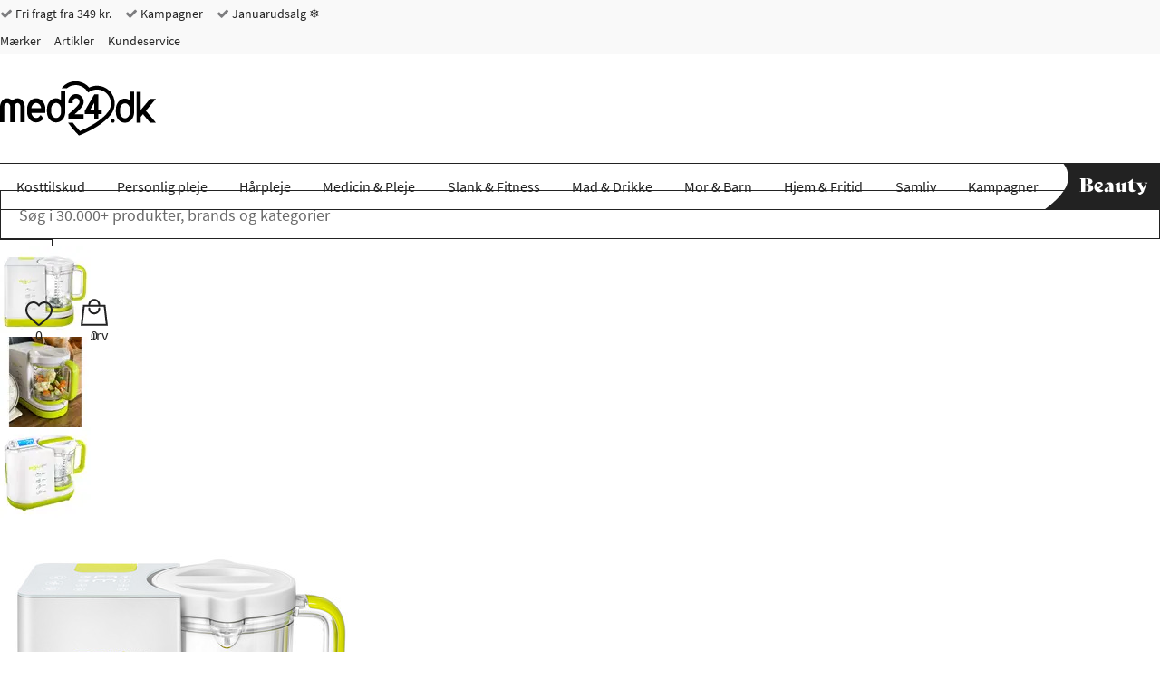

--- FILE ---
content_type: text/html; charset="UTF-8"
request_url: https://www.med24.dk/mor-og-barn/spise-og-drikke/elektriske-apparater/agu-food-processor-5in1-octopy
body_size: 53996
content:
<!DOCTYPE html>
<!--[if lte IE 8 ]><html class="ie-old" lang="da"><![endif]-->
<!--[if IE 9 ]><html class="ie9" lang="da"><![endif]-->
<!--[if (gt IE 9)|!(IE)]><!-->
<html lang="da">
<!--<![endif]-->

<head>
	<meta charset="UTF-8" />
	<meta http-equiv="X-UA-Compatible" content="IE=edge" />
	<!-- <meta name="viewport" content="width=device-width, initial-scale=1, maximum-scale=1.0, user-scalable=no, shrink-to-fit=no" /> -->
	<meta name="viewport" content="width=device-width, initial-scale=1, shrink-to-fit=no" />
	<title>Køb AGU Food Processor 5in1 Octopy billigt hos Med24.dk</title>
	<meta name="google-site-verification" content="" />
		<meta name="description" content="Denne foodprocessor er en ideel enhed til at tilberede sund mad til din baby. Handy og kompakt produkt med 5 funktioner. Få hurtig levering hos Med24.dk" />
		<link rel="icon" sizes="16x16" type="image/png" href="/img/med24/favicons/favicon-16x16.png">
		<link rel="icon" sizes="32x32" type="image/png" href="/img/med24/favicons/favicon-32x32.png">
		<link rel="icon" sizes="48x48" type="image/x-icon" href="/img/med24/favicons/favicon.ico">
		<link rel="icon" sizes="192x192" type="image/png" href="/img/med24/favicons/android-chrome-192x192.png">
		<link rel="icon" sizes="512x512" type="image/png" href="/img/med24/favicons/android-chrome-512x512.png">
		<link rel="apple-touch-icon" sizes="180x180" href="/img/med24/favicons/apple-touch-icon.png">
		<link rel="mask-icon" href="/img/med24/favicons/safari-pinned-tab.svg" color="#ffffff">
		<link rel="manifest" href="/manifest.json">
		<meta name="msapplication-TileColor" content="#ffffff">
		<meta name="msapplication-TileImage" content="/img/med24/favicons/mstile-70x70.png">
		<meta name="msapplication-TileImage" content="/img/med24/favicons/mstile-144x144.png">
		<meta name="msapplication-TileImage" content="/img/med24/favicons/mstile-150x150.png">
		<meta name="msapplication-TileImage" content="/img/med24/favicons/mstile-310x150.png">
		<meta name="msapplication-TileImage" content="/img/med24/favicons/mstile-310x310.png">
		<meta name="theme-color" content="#ffffff">
		<meta property="og:image" content="https://www.med24.dk/imgsrv/2023-04-03/74358/3/agu-food-processor-5in1-octopy.jpg?c=I-TwRY" />
		<meta property="og:title" content="AGU Food Processor 5in1 Octopy" />
		<meta property="og:type" content="product" />
		<meta property="og:url" content="https://www.med24.dk/mor-og-barn/spise-og-drikke/elektriske-apparater/agu-food-processor-5in1-octopy" />
		<meta property="og:description" content="Denne foodprocessor er en ideel enhed til at tilberede sund mad til din baby. Handy og kompakt produkt med 5 funktioner. Få hurtig levering hos Med24.dk" />
		<link rel="preload" as="image" href="/imgsrv/2023-04-03/74358/7/agu-food-processor-5in1-octopy.jpg?c=I-2Dwv" />
		<link rel="canonical" href="https://www.med24.dk/mor-og-barn/spise-og-drikke/elektriske-apparater/agu-food-processor-5in1-octopy" />
		<link rel="preload" href="/fonts/source-sans-pro-minimal/source-sans-pro-v11-latin-300.woff2" as="font" type="font/woff2">
		<meta name="facebook-domain-verification" content="ry4tjhwjwwr7ah12pgfvvqe9hrivhq" />
		<link rel="alternate" href="https://www.med24.dk/mor-og-barn/spise-og-drikke/elektriske-apparater/agu-food-processor-5in1-octopy" hreflang="da-DK" />
		<link rel="alternate" href="https://www.med24.se/mamma-och-barn/aeta-och-dricka/elektriska-apparater/agu-food-processor-5in1-octopy" hreflang="sv-SE" />
		<link rel="alternate" href="https://www.med24.no/mor-og-barn/spise-og-drikke/elektriske-apparater/agu-food-processor-5in1-octopy" hreflang="nb-NO" />	<script async src="https://ga.jspm.io/npm:es-module-shims@1.10.0/dist/es-module-shims.js"></script>
	<script type="importmap">
		{
			"imports": {"alerts-promise":"/resources/compiled/js/1768220162/modules/alerts-promise.js?c=1Dpeo2","alerts":"/resources/compiled/js/1768220154/modules/alerts.js?c=1DpenU","autocomplete":"/resources/compiled/js/1768220158/modules/autocomplete.js?c=1DpenY","base-element-v2":"/resources/compiled/js/1768220143/modules/base-element-v2.js?c=1DpenJ","base-element":"/resources/compiled/js/1768220118/modules/base-element.js?c=1Dpenm","dateFormat":"/resources/compiled/js/1768220152/modules/dateFormat.js?c=1DpenS","event-debouncer":"/resources/compiled/js/1768220146/modules/event-debouncer.js?c=1DpenM","extract-json-payload":"/resources/compiled/js/1768220120/modules/extract-json-payload.js?c=1Dpeno","form-submition-utils":"/resources/compiled/js/1768220135/modules/form-submition-utils.js?c=1DpenB","form-to-object":"/resources/compiled/js/1768220161/modules/form-to-object.js?c=1Dpeo1","handle-form":"/resources/compiled/js/1768220116/modules/handle-form.js?c=1Dpenk","load-component":"/resources/compiled/js/1768220129/modules/load-component.js?c=1Dpenx","med24-carousel":"/resources/compiled/js/1768220167/modules/med24-carousel.js?c=1Dpeo7","object-to-form-data":"/resources/compiled/js/1768220117/modules/object-to-form-data.js?c=1Dpenl","overlays":"/resources/compiled/js/1768220154/modules/overlays.js?c=1DpenU","progress":"/resources/compiled/js/1768220116/modules/progress.js?c=1Dpenk","request-promise":"/resources/compiled/js/1768220158/modules/request-promise.js?c=1DpenY","request":"/resources/compiled/js/1768220133/modules/request.js?c=1Dpen-","response-handler":"/resources/compiled/js/1768220123/modules/response-handler.js?c=1Dpenr","slide-show":"/resources/compiled/js/1768220160/modules/slide-show.js?c=1Dpeo0","slide-toggle":"/resources/compiled/js/1768220135/modules/slide-toggle.js?c=1DpenB","tab-handler":"/resources/compiled/js/1768220144/modules/tab-handler.js?c=1DpenK","tabs":"/resources/compiled/js/1768220137/modules/tabs.js?c=1DpenD","template":"/resources/compiled/js/1768220121/modules/template.js?c=1Dpenp","translate":"/resources/compiled/js/1768220121/modules/translate.js?c=1Dpenp","utilities":"/resources/compiled/js/1768220100/modules/utilities.js?c=1Dpen4","animation":"/resources/compiled/js/1768220172/med24/modules/animation.js?c=1Dpeoc","api-promise":"/resources/compiled/js/1768220153/med24/modules/api-promise.js?c=1DpenT","api":"/resources/compiled/js/1768220156/med24/modules/api.js?c=1DpenW","block-option":"/resources/compiled/js/1768220159/med24/modules/block-option.js?c=1DpenZ","bm-clerk":"/resources/compiled/js/1768220158/med24/modules/bm-clerk.js?c=1DpenY","clerk":"/resources/compiled/js/1768220156/med24/modules/clerk.js?c=1DpenW","cookie":"/resources/compiled/js/1768220153/med24/modules/cookie.js?c=1DpenT","customer-service-widget":"/resources/compiled/js/1768220169/med24/modules/customer-service-widget.js?c=1Dpeo9","dawa-autocomplete":"/resources/compiled/js/1768220164/med24/modules/dawa-autocomplete.js?c=1Dpeo4","filter-options":"/resources/compiled/js/1768220176/med24/modules/filter-options.js?c=1Dpeog","form-to-object-custom":"/resources/compiled/js/1768220145/med24/modules/form-to-object-custom.js?c=1DpenL","format-price":"/resources/compiled/js/1768220151/med24/modules/format-price.js?c=1DpenR","general-service-point":"/resources/compiled/js/1768220161/med24/modules/general-service-point.js?c=1Dpeo1","get-tailwind-device":"/resources/compiled/js/1768220146/med24/modules/get-tailwind-device.js?c=1DpenM","image-slider":"/resources/compiled/js/1768220150/med24/modules/image-slider.js?c=1DpenQ","loadComponent":"/resources/compiled/js/1768220154/med24/modules/loadComponent.js?c=1DpenU","loadHTML":"/resources/compiled/js/1768220143/med24/modules/loadHTML.js?c=1DpenJ","mobile-menu":"/resources/compiled/js/1768220160/med24/modules/mobile-menu.js?c=1Dpeo0","query-options":"/resources/compiled/js/1768220159/med24/modules/query-options.js?c=1DpenZ","range-slider":"/resources/compiled/js/1768220165/med24/modules/range-slider.js?c=1Dpeo5","search-suggestions":"/resources/compiled/js/1768220163/med24/modules/search-suggestions.js?c=1Dpeo3","set-splide-custom-buttons":"/resources/compiled/js/1768220154/med24/modules/set-splide-custom-buttons.js?c=1DpenU","show-content-block":"/resources/compiled/js/1768220147/med24/modules/show-content-block.js?c=1DpenN","side-menu":"/resources/compiled/js/1768220159/med24/modules/side-menu.js?c=1DpenZ","slide-actions":"/resources/compiled/js/1768220157/med24/modules/slide-actions.js?c=1DpenX","slide-menu":"/resources/compiled/js/1768220165/med24/modules/slide-menu.js?c=1Dpeo5","slim":"/resources/compiled/js/1768220135/med24/modules/slim.js?c=1DpenB","splide":"/resources/compiled/js/1768220202/med24/modules/splide.js?c=1DpeoE","stepper":"/resources/compiled/js/1768220160/med24/modules/stepper.js?c=1Dpeo0"}		}
	</script>
	<link rel="icon" href="/favicon.ico" />
	<link rel="stylesheet" type="text/css" href="/resources/compiled/css/tailwind.css?c=1Dq9vp" />
		<style type="text/css">/*! normalize.css v8.0.1 | MIT License | github.com/necolas/normalize.css */
/* Document
   ========================================================================== */
/**
 * 1. Correct the line height in all browsers.
 * 2. Prevent adjustments of font size after orientation changes in iOS.
 */
html {
  -webkit-text-size-adjust: 100%;
  /* 2 */
}
/* Sections
   ========================================================================== */
/**
 * Remove the margin in all browsers.
 */
body {
  margin: 0;
}
/**
 * Render the `main` element consistently in IE.
 */
main {
  display: block;
}
/**
 * Correct the font size and margin on `h1` elements within `section` and
 * `article` contexts in Chrome, Firefox, and Safari.
 */
h1 {
  font-size: 2em;
  margin: 0.67em 0;
}
/* Grouping content
   ========================================================================== */
/**
 * 1. Add the correct box sizing in Firefox.
 * 2. Show the overflow in Edge and IE.
 */
hr {
  box-sizing: content-box;
  /* 1 */
  height: 0;
  /* 1 */
  overflow: visible;
  /* 2 */
}
/**
 * 1. Correct the inheritance and scaling of font size in all browsers.
 * 2. Correct the odd `em` font sizing in all browsers.
 */
pre {
  font-family: monospace, monospace;
  /* 1 */
  font-size: 1em;
  /* 2 */
}
/* Text-level semantics
   ========================================================================== */
/**
 * Remove the gray background on active links in IE 10.
 * No need to worry about IE
 */
/**
 * 1. Remove the bottom border in Chrome 57-
 * 2. Add the correct text decoration in Chrome, Edge, IE, Opera, and Safari.
 */
abbr[title] {
  border-bottom: none;
  /* 1 */
  text-decoration: underline;
  /* 2 */
  text-decoration: underline dotted;
  /* 2 */
}
/**
 * Add the correct font weight in Chrome, Edge, and Safari.
 */
b,
strong {
  font-weight: bolder;
}
/**
 * 1. Correct the inheritance and scaling of font size in all browsers.
 * 2. Correct the odd `em` font sizing in all browsers.
 */
code,
kbd,
samp {
  font-family: monospace, monospace;
  /* 1 */
  font-size: 1em;
  /* 2 */
}
/**
 * Add the correct font size in all browsers.
 */
small {
  font-size: 80%;
}
/**
 * Prevent `sub` and `sup` elements from affecting the line height in
 * all browsers.
 */
sub,
sup {
  font-size: 75%;
  line-height: 0;
  position: relative;
  vertical-align: baseline;
}
sub {
  bottom: -0.25em;
}
sup {
  top: -0.5em;
}
/* Embedded content
   ========================================================================== */
/**
 * Remove the border on images inside links in IE 10.
 */
img {
  border-style: none;
}
/* Forms
   ========================================================================== */
/**
 * 1. Change the font styles in all browsers.
 * 2. Remove the margin in Firefox and Safari.
 */
button,
input,
optgroup,
select,
textarea {
  font-family: inherit;
  /* 1 */
  font-size: 100%;
  /* 1 */
  line-height: 1.15;
  /* 1 */
  margin: 0;
  /* 2 */
}
/**
 * Show the overflow in IE.
 * 1. Show the overflow in Edge.
 */
button,
input {
  /* 1 */
  overflow: visible;
}
/**
 * Remove the inheritance of text transform in Edge, Firefox, and IE.
 * 1. Remove the inheritance of text transform in Firefox.
 */
button,
select {
  /* 1 */
  text-transform: none;
}
/**
 * Correct the inability to style clickable types in iOS and Safari.
 */
button,
[type="button"],
[type="reset"],
[type="submit"] {
  -webkit-appearance: button;
}
/**
 * Remove the inner border and padding in Firefox.
 */
button::-moz-focus-inner,
[type="button"]::-moz-focus-inner,
[type="reset"]::-moz-focus-inner,
[type="submit"]::-moz-focus-inner {
  border-style: none;
  padding: 0;
}
/**
 * Restore the focus styles unset by the previous rule.
 */
button:-moz-focusring,
[type="button"]:-moz-focusring,
[type="reset"]:-moz-focusring,
[type="submit"]:-moz-focusring {
  outline: 1px dotted ButtonText;
}
/**
 * Correct the padding in Firefox.
 */
fieldset {
  padding: 0.35em 0.75em 0.625em;
}
/**
 * 1. Correct the text wrapping in Edge and IE.
 * 2. Correct the color inheritance from `fieldset` elements in IE.
 * 3. Remove the padding so developers are not caught out when they zero out
 *    `fieldset` elements in all browsers.
 */
legend {
  box-sizing: border-box;
  /* 1 */
  color: inherit;
  /* 2 */
  display: table;
  /* 1 */
  max-width: 100%;
  /* 1 */
  padding: 0;
  /* 3 */
  white-space: normal;
  /* 1 */
}
/**
 * Add the correct vertical alignment in Chrome, Firefox, and Opera.
 */
progress {
  vertical-align: baseline;
}
/**
 * Remove the default vertical scrollbar in IE 10+.
 */
textarea {
  overflow: auto;
}
/**
 * 1. Add the correct box sizing in IE 10.
 * 2. Remove the padding in IE 10.
 */
[type="checkbox"],
[type="radio"] {
  box-sizing: border-box;
  /* 1 */
  padding: 0;
  /* 2 */
}
/**
 * Correct the cursor style of increment and decrement buttons in Chrome.
 */
[type="number"]::-webkit-inner-spin-button,
[type="number"]::-webkit-outer-spin-button {
  height: auto;
}
/**
 * 1. Correct the odd appearance in Chrome and Safari.
 * 2. Correct the outline style in Safari.
 */
[type="search"] {
  -webkit-appearance: textfield;
  /* 1 */
  outline-offset: -2px;
  /* 2 */
}
/**
 * Remove the inner padding in Chrome and Safari on macOS.
 */
[type="search"]::-webkit-search-decoration {
  -webkit-appearance: none;
}
/**
 * 1. Correct the inability to style clickable types in iOS and Safari.
 * 2. Change font properties to `inherit` in Safari.
 */
::-webkit-file-upload-button {
  -webkit-appearance: button;
  /* 1 */
  font: inherit;
  /* 2 */
}
/* Interactive
   ========================================================================== */
/*
 * Add the correct display in Edge, IE 10+, and Firefox.
 */
details {
  display: block;
}
/*
 * Add the correct display in all browsers.
 */
summary {
  display: list-item;
}
/* Misc
   ========================================================================== */
/**
 * Add the correct display in IE 10+.
 */
template {
  display: none;
}
/**
 * Add the correct display in IE 10.
 */
[hidden] {
  display: none;
}
/*# sourceMappingURL=normalize.css.map */</style>
		<style type="text/css">@media (max-width: 639px) {
  .hidden-xxs {
    display: none !important;
  }
}
@media (min-width: 0) and (max-width: 639px) {
  .hidden-xs {
    display: none !important;
  }
}
@media (min-width: 640px) and (max-width: 767px) {
  .hidden-sm {
    display: none !important;
  }
}
@media (min-width: 768px) and (max-width: 1023px) {
  .hidden-md {
    display: none !important;
  }
}
@media (min-width: 1024px) and (max-width: 1279px) {
  .hidden-lg {
    display: none !important;
  }
}
@media (min-width: 1280px) and (max-width: 1535px) {
  .hidden-xl {
    display: none !important;
  }
}
@media (min-width: 1536px) {
  .hidden-xxl {
    display: none !important;
  }
}
@media (max-width: 639px) {
  .hidden-xs-down {
    display: none !important;
  }
}
@media (min-width: 0) {
  .hidden-xs-up {
    display: none !important;
  }
}
@media (max-width: 767px) {
  .hidden-sm-down {
    display: none !important;
  }
}
@media (min-width: 640px) {
  .hidden-sm-up {
    display: none !important;
  }
}
@media (min-width: 640px) and (max-width: 1023px) {
  .hidden-sm-md {
    display: none !important;
  }
}
@media (max-width: 1023px) {
  .hidden-md-down {
    display: none !important;
  }
}
@media (min-width: 768px) {
  .hidden-md-up {
    display: none !important;
  }
}
@media (min-width: 1024px) {
  .hidden-lg-up {
    display: none !important;
  }
}
.hidden {
  display: none !important;
}
/*

Following are not defined as they wouldn't make sense (they would match all elements and thus doesn't need a media query)
	.xsDown()
	.xsUp()
	lgDown()
	lgUp()

*/
/*.xs(@rules)
{
	@media @breakpoint-xs-and-down
	{
		@rules();
	}
}*/
.clearfix:before,
.clearfix:after {
  content: " ";
  display: table;
}
.clearfix:after {
  clear: both;
}
/* source-sans-pro-300 - latin */
@font-face {
  font-family: 'Source Sans Pro';
  font-style: normal;
  font-weight: 300;
  font-display: swap;
  src: url('/fonts/source-sans-pro-minimal/source-sans-pro-v11-latin-300.eot');
  /* IE9 Compat Modes */
  src: local('Source Sans Pro Light'), local('SourceSansPro-Light'), url('/fonts/source-sans-pro-minimal/source-sans-pro-v11-latin-300.eot?#iefix') format('embedded-opentype'), /* IE6-IE8 */ url('/fonts/source-sans-pro-minimal/source-sans-pro-v11-latin-300.woff2') format('woff2'), /* Super Modern Browsers */ url('/fonts/source-sans-pro-minimal/source-sans-pro-v11-latin-300.woff') format('woff'), /* Modern Browsers */ url('/fonts/source-sans-pro-minimal/source-sans-pro-v11-latin-300.ttf') format('truetype'), /* Safari, Android, iOS */ url('/fonts/source-sans-pro-minimal/source-sans-pro-v11-latin-300.svg#SourceSansPro') format('svg');
  /* Legacy iOS */
}
/* source-sans-pro-regular - latin */
@font-face {
  font-family: 'Source Sans Pro';
  font-style: normal;
  font-weight: 400;
  font-display: swap;
  src: url('/fonts/source-sans-pro-minimal/source-sans-pro-v11-latin-regular.eot');
  /* IE9 Compat Modes */
  src: local('Source Sans Pro Regular'), local('SourceSansPro-Regular'), url('/fonts/source-sans-pro-minimal/source-sans-pro-v11-latin-regular.eot?#iefix') format('embedded-opentype'), /* IE6-IE8 */ url('/fonts/source-sans-pro-minimal/source-sans-pro-v11-latin-regular.woff2') format('woff2'), /* Super Modern Browsers */ url('/fonts/source-sans-pro-minimal/source-sans-pro-v11-latin-regular.woff') format('woff'), /* Modern Browsers */ url('/fonts/source-sans-pro-minimal/source-sans-pro-v11-latin-regular.ttf') format('truetype'), /* Safari, Android, iOS */ url('/fonts/source-sans-pro-minimal/source-sans-pro-v11-latin-regular.svg#SourceSansPro') format('svg');
  /* Legacy iOS */
}
/* source-sans-pro-600 - latin */
@font-face {
  font-family: 'Source Sans Pro';
  font-style: normal;
  font-weight: 600;
  font-display: swap;
  src: url('/fonts/source-sans-pro-minimal/source-sans-pro-v11-latin-600.eot');
  /* IE9 Compat Modes */
  src: local('Source Sans Pro SemiBold'), local('SourceSansPro-SemiBold'), url('/fonts/source-sans-pro-minimal/source-sans-pro-v11-latin-600.eot?#iefix') format('embedded-opentype'), /* IE6-IE8 */ url('/fonts/source-sans-pro-minimal/source-sans-pro-v11-latin-600.woff2') format('woff2'), /* Super Modern Browsers */ url('/fonts/source-sans-pro-minimal/source-sans-pro-v11-latin-600.woff') format('woff'), /* Modern Browsers */ url('/fonts/source-sans-pro-minimal/source-sans-pro-v11-latin-600.ttf') format('truetype'), /* Safari, Android, iOS */ url('/fonts/source-sans-pro-minimal/source-sans-pro-v11-latin-600.svg#SourceSansPro') format('svg');
  /* Legacy iOS */
}
@font-face {
  font-family: 'IBM Plex Sans';
  font-style: normal;
  font-weight: 600;
  src: url('/fonts/ibmPlexSans.ttf') format('truetype');
  src: local('IBM Plex Sans'), local('IBMPlexSans'), url('/fonts/ibmPlexSans.ttf') format('truetype');
}
@font-face {
  font-family: 'icomoon';
  font-display: swap;
  src: url('/fonts/med24/icomoon.eot?qeobli');
  src: url('/fonts/med24/icomoon.eot?qeobli#iefix') format('embedded-opentype'), url('/fonts/med24/icomoon.ttf?qeobli') format('truetype'), url('/fonts/med24/icomoon.woff?qeobli') format('woff'), url('/fonts/med24/icomoon.svg?qeobli#icomoon') format('svg');
  font-weight: normal;
  font-style: normal;
}
.icon {
  /* use !important to prevent issues with browser extensions that change fonts */
  font-family: 'icomoon' !important;
  speak: none;
  font-style: normal;
  font-weight: normal;
  font-variant: normal;
  text-transform: none;
  line-height: 1;
  /* Better Font Rendering =========== */
  -webkit-font-smoothing: antialiased;
  -moz-osx-font-smoothing: grayscale;
}
.icon-plus2:before {
  content: "\f067";
}
.icon-minus:before {
  content: "\f068";
}
.icon-check:before {
  content: "\f00d";
}
.icon-close:before {
  content: "\f00e";
}
.icon-remove:before {
  content: "\f00e";
}
.icon-times:before {
  content: "\f00e";
}
.icon-search-plus:before {
  content: "\f00f";
}
.icon-search-minus:before {
  content: "\f010";
}
.icon-trash-o:before {
  content: "\f014";
}
.icon-map-marker:before {
  content: "\f041";
}
.icon-chevron-left:before {
  content: "\f053";
}
.icon-chevron-right:before {
  content: "\f054";
}
.icon-plus-circle2:before {
  content: "\f055";
}
.icon-minus-circle2:before {
  content: "\f056";
}
.icon-times-circle:before {
  content: "\f057";
}
.icon-check-circle:before {
  content: "\f058";
}
.icon-question-circle:before {
  content: "\f059";
}
.icon-info-circle:before {
  content: "\f05a";
}
.icon-times-circle-o:before {
  content: "\f05c";
}
.icon-check-circle-o:before {
  content: "\f05d";
}
.icon-ban:before {
  content: "\f05e";
}
.icon-expand:before {
  content: "\f065";
}
.icon-exclamation-circle:before {
  content: "\f06a";
}
.icon-exclamation-triangle:before {
  content: "\f071";
}
.icon-warning:before {
  content: "\f071";
}
.icon-chevron-up:before {
  content: "\f077";
}
.icon-chevron-down:before {
  content: "\f078";
}
.icon-angle-left:before {
  content: "\f104";
}
.icon-angle-right:before {
  content: "\f105";
}
.icon-angle-up:before {
  content: "\f106";
}
.icon-angle-down:before {
  content: "\f107";
}
.icon-info:before {
  content: "\f129";
}
.icon-exclamation:before {
  content: "\f12a";
}
.icon-chevron-circle-left:before {
  content: "\f137";
}
.icon-chevron-circle-right:before {
  content: "\f138";
}
.icon-trash:before {
  content: "\f1f8";
}
.icon-cart-plus:before {
  content: "\f217";
}
.icon-search:before {
  content: "\f002";
}
.icon-star:before {
  content: "\f005";
}
.icon-checkmark:before {
  content: "\f00c";
}
.icon-star-half:before {
  content: "\f089";
}
.icon-bars:before {
  content: "\f0c9";
}
.icon-navicon:before {
  content: "\f0c9";
}
.icon-reorder:before {
  content: "\f0c9";
}
.icon-arrow-left:before {
  content: "\e104";
}
.icon-arrow-right:before {
  content: "\e105";
}
.icon-arrow-up:before {
  content: "\e106";
}
.icon-arrow-down:before {
  content: "\e107";
}
.icon-truck:before {
  content: "\e900";
}
.icon-phone:before {
  content: "\e61d";
}
.icon-reply:before {
  content: "\e15e";
}
.icon-information-outline:before {
  content: "\e901";
}
.icon-home:before {
  content: "\e603";
}
.icon-woman:before {
  content: "\e727";
}
.icon-man:before {
  content: "\e728";
}
.icon-enter:before {
  content: "\e8fa";
}
.icon-exit:before {
  content: "\e8fe";
}
.icon-checkmark-circle:before {
  content: "\e959";
}
.icon-cross-circle:before {
  content: "\e95a";
}
.icon-percent-circle:before {
  content: "\e95d";
}
.icon-shield:before {
  content: "\e668";
}
.icon-text:before {
  content: "\e6cb";
}
.icon-first-circle:before {
  content: "\e967";
}
.icon-previous-circle:before {
  content: "\e968";
}
.icon-next-circle:before {
  content: "\e96c";
}
.icon-last-circle:before {
  content: "\e96d";
}
.icon-loading:before {
  content: "\e8da";
}
.icon-question:before {
  content: "\e933";
}
.icon-plus-circle:before {
  content: "\e95b";
}
.icon-minus-circle:before {
  content: "\e95c";
}
.icon-information-outline2:before {
  content: "\e902";
}
.icon-folder3:before {
  content: "\e9dd";
}
.icon-cart:before {
  content: "\ea02";
}
.icon-plus:before {
  content: "\ed5b";
}
.icon-cube:before {
  content: "\ec18";
}
.icon-first:before {
  content: "\ed8a";
}
.icon-last:before {
  content: "\ed8b";
}
.icon-previous:before {
  content: "\ed8c";
}
.icon-next:before {
  content: "\ed8d";
}
.icon-knob:before {
  content: "\ee79";
}
@font-face {
  font-family: "Material Design Icons";
  src: url("/fonts/med24/materialdesignicons-webfont.eot?v=7.4.47-all");
  src: url("/fonts/med24/materialdesignicons-webfont.eot?#iefix&v=7.4.47-all") format("embedded-opentype"), url("/fonts/med24/materialdesignicons-webfont.woff2?v=7.4.47-all") format("woff2"), url("/fonts/med24/materialdesignicons-webfont.woff?v=7.4.47-all") format("woff"), url("/fonts/med24/materialdesignicons-webfont.ttf?v=7.4.47-all") format("truetype");
  font-weight: normal;
  font-style: normal;
}
.mdi,
.mdi-set {
  display: inline-block;
  font: normal normal normal 24px/1 "Material Design Icons";
  font-size: inherit;
  text-rendering: auto;
  line-height: inherit;
  -webkit-font-smoothing: antialiased;
  -moz-osx-font-smoothing: grayscale;
}
.mdi-check-circle-outline::before {
  content: "\F05E1";
}
.mdi-chevron-down::before {
  content: "\F0140";
}
.mdi-chevron-right::before {
  content: "\F0142";
}
.mdi-chevron-up::before {
  content: "\F0143";
}
.mdi-close::before {
  content: "\F0156";
}
.mdi-close-circle-outline::before {
  content: "\F015A";
}
.mdi-close-thick::before {
  content: "\F1398";
}
.mdi-email-edit-outline::before {
  content: "\F0EE4";
}
.mdi-minus::before {
  content: "\F0374";
}
.mdi-minus-circle-outline::before {
  content: "\F0377";
}
.mdi-minus-thick::before {
  content: "\F1639";
}
.mdi-play-circle-outline::before {
  content: "\F040D";
}
.mdi-plus::before {
  content: "\F0415";
}
.mdi-plus-thick::before {
  content: "\F11EC";
}
.mdi-check-bold::before {
  content: "\F0E1E";
}
.mdi-arrow-expand::before {
  content: "\F0616";
}
.mdi-blank::before {
  content: "\F68C";
  visibility: hidden;
}
.mdi-18px.mdi-set,
.mdi-18px.mdi:before {
  font-size: 18px;
}
.mdi-24px.mdi-set,
.mdi-24px.mdi:before {
  font-size: 24px;
}
.mdi-36px.mdi-set,
.mdi-36px.mdi:before {
  font-size: 36px;
}
.mdi-48px.mdi-set,
.mdi-48px.mdi:before {
  font-size: 48px;
}
.mdi-dark:before {
  color: rgba(0, 0, 0, 0.54);
}
.mdi-dark.mdi-inactive:before {
  color: rgba(0, 0, 0, 0.26);
}
.mdi-light:before {
  color: white;
}
.mdi-light.mdi-inactive:before {
  color: rgba(255, 255, 255, 0.3);
}
.mdi-rotate-45 {
  -webkit-transform: rotate(45deg);
  -ms-transform: rotate(45deg);
  transform: rotate(45deg);
}
.mdi-rotate-90 {
  -webkit-transform: rotate(90deg);
  -ms-transform: rotate(90deg);
  transform: rotate(90deg);
}
.mdi-rotate-135 {
  -webkit-transform: rotate(135deg);
  -ms-transform: rotate(135deg);
  transform: rotate(135deg);
}
.mdi-rotate-180 {
  -webkit-transform: rotate(180deg);
  -ms-transform: rotate(180deg);
  transform: rotate(180deg);
}
.mdi-rotate-225 {
  -webkit-transform: rotate(225deg);
  -ms-transform: rotate(225deg);
  transform: rotate(225deg);
}
.mdi-rotate-270 {
  -webkit-transform: rotate(270deg);
  -ms-transform: rotate(270deg);
  transform: rotate(270deg);
}
.mdi-rotate-315 {
  -webkit-transform: rotate(315deg);
  -ms-transform: rotate(315deg);
  transform: rotate(315deg);
}
.mdi-flip-h:before {
  -webkit-transform: scaleX(-1);
  transform: scaleX(-1);
  filter: FlipH;
  -ms-filter: "FlipH";
}
.mdi-flip-v:before {
  -webkit-transform: scaleY(-1);
  transform: scaleY(-1);
  filter: FlipV;
  -ms-filter: "FlipV";
}
@keyframes mdi-spin {
  0% {
    transform: rotate(0deg);
  }
  100% {
    transform: rotate(359deg);
  }
}
.mdi-spin:before {
  -webkit-animation: mdi-spin 2s infinite linear;
  animation: mdi-spin 2s infinite linear;
}
* {
  box-sizing: border-box;
}
*::before,
*::after {
  box-sizing: border-box;
}
html {
  -webkit-tap-highlight-color: rgba(0, 0, 0, 0);
}
body {
  font-family: "Source Sans Pro", "Trebuchet MS", "Helvetica Neue", Helvetica, Arial, sans-serif;
  color: #222222;
  background-color: white;
  position: relative;
}
input,
button,
select,
textarea {
  font-family: inherit;
  font-size: inherit;
  line-height: inherit;
}
a {
  display: inline-block;
  color: #222222;
  text-decoration: none;
}
figure {
  margin: 0;
}
img {
  vertical-align: middle;
}
a:focus,
input:focus,
textarea:focus,
button:focus,
select:focus {
  outline: none;
}
address {
  font-style: normal;
}
.col-xs-5 {
  width: 20% !important;
}
.col-sm-5 {
  width: 20% !important;
}
.col-md-5 {
  width: 20% !important;
}
.col-lg-5 {
  width: 20% !important;
}
.col-xl-5 {
  width: 20% !important;
}
.col-2xl-5 {
  width: 20% !important;
}
header .search input[name="query"] {
  padding: 14px 20px;
  border: 1px solid #222222;
  font-size: 18px;
  width: 100%;
  height: 54px;
  position: relative;
  -webkit-appearance: none;
  -moz-appearance: none;
  appearance: none;
}
header .search input[name="query"]::placeholder {
  color: #6a6a6a;
}
@media (max-width: 359px) {
  header .search input[name="query"] {
    font-size: 16px;
  }
}
header .search input[name="query"]:focus {
  z-index: 3;
  border-color: #133c68;
}
header .search button {
  padding: 0 20px;
  background-color: white;
  border: 1px solid #222222;
  height: 54px;
  z-index: 2;
  margin-left: -1px;
}
@media (max-width: 340px) {
  header .search button {
    padding: 0 15px;
  }
}
header .search button:focus,
header .search button:hover {
  background-color: #000;
}
header .search button:focus .icon,
header .search button:hover .icon {
  color: #FFF;
}
header .search button:hover {
  border-color: #000;
}
header .search button:hover .icon {
  color: #FFF;
}
header .search button:focus {
  border-color: #000;
}
header .search button:focus .icon {
  color: #FFF;
}
header .search button .icon {
  font-size: 18px;
  color: #000;
}
@media (max-width: 1023px) {
  header .search input[name="query"],
  header .search button {
    height: 42px;
  }
}
header .search .input-group {
  max-width: none;
  margin: auto;
  /*
		 	//following two media queries are ONLY to make the design match 1:1, it looks fine without them
		 	.md
		 	({
		 		margin-left: 0px;
		 		margin-right: 0px;
		 	});
		 	
		 	.lgUp
		 	({
		 		margin-left: 28px;
		 		margin-right: 43px;
		 	});
		 	*/
}
@media (min-width: 1024px) {
  header .vertical-center-col {
    height: 100%;
  }
  header .vertical-center-col::before {
    content: '';
    height: 25%;
    display: block;
  }
  header .vertical-center-col > * {
    height: 50%;
  }
}
header ul,
header ol {
  padding: 0;
  margin: 0;
}
header ul li,
header ol li {
  list-style: none;
  display: inline-block;
}
header .stickyHeader {
  display: none;
}
header .top {
  background-color: #F9F9F9;
  font-size: 14px;
}
header .top .icon {
  color: #7D7D7F;
}
header .top ul li {
  margin: 6px 12px 6px 0;
  height: 18px;
  line-height: 18px;
}
header .top ul li:last-child {
  margin-right: 0;
}
@media (max-width: 767px) {
  header .logoSearchCart {
    margin-bottom: 10px;
  }
}
header .logoSearchCart .first {
  height: 120px;
}
@media (min-width: 768px) and (max-width: 1023px) {
  header .logoSearchCart .first {
    height: 80px;
    padding-top: 10px;
  }
}
@media (min-width: 640px) and (max-width: 767px) {
  header .logoSearchCart .first {
    height: 80px;
    padding-top: 10px;
  }
}
@media (max-width: 639px) {
  header .logoSearchCart .first {
    height: 72px;
    padding-top: 10px;
  }
}
header .logoSearchCart .second.beauty {
  justify-content: space-evenly;
}
@media (max-width: 639px) {
  header .logoSearchCart .second.beauty {
    background-color: #222;
    padding: 10px;
  }
  header .logoSearchCart .second.beauty .mobileMenuLink {
    color: #FFF;
  }
  header .logoSearchCart .second.beauty .beautyButton {
    display: contents;
    line-height: 42px;
    text-align: center;
  }
  header .logoSearchCart .second.beauty .beautyButton img {
    max-width: 100%;
  }
  header .logoSearchCart .second.beauty .search input {
    outline: unset;
  }
}
@media (min-width: 0) and (max-width: 639px) {
  header .logoSearchCart .second.beauty .search {
    width: 66% !important;
  }
}
@media (max-width: 639px) {
  header .logoSearchCart .second.beauty .search {
    width: 60% !important;
  }
}
header .logoSearchCart .logo img {
  height: auto;
  width: 172px;
  margin-top: -19px;
}
header .logoSearchCart .logo img.Med24no {
  width: 200px;
  margin-top: -24px;
}
@media (max-width: 639px) {
  header .logoSearchCart .logo img {
    width: 117px;
    margin-top: -13px;
  }
  header .logoSearchCart .logo img.Med24no {
    width: 160px;
  }
}
header .logoSearchCart .bars {
  font-size: 18px;
  height: 42px;
  line-height: 50px;
  text-align: center;
  overflow-wrap: break-word;
  overflow: hidden;
}
header .logoSearchCart .bars .icon {
  font-size: 25px;
}
@media (min-width: 1024px) {
  header .logoSearchCart .search {
    padding: 0;
  }
}
@media (max-width: 1023px) {
  header .logoSearchCart .search {
    padding-left: 0;
  }
}
header .logoSearchCart .links {
  height: 100%;
}
@media (max-width: 639px) {
  header .logoSearchCart .links .wrapper {
    line-height: 31px;
  }
  header .logoSearchCart .links .wrapper.Med24no {
    margin-top: 8px;
  }
}
@media (min-width: 640px) and (max-width: 767px) {
  header .logoSearchCart .links .wrapper {
    line-height: 60px;
  }
}
@media (min-width: 768px) and (max-width: 1023px) {
  header .logoSearchCart .links .wrapper {
    line-height: 60px;
  }
}
header .logoSearchCart .links .wrapper a,
header .logoSearchCart .links .wrapper span {
  vertical-align: middle;
}
header .logoSearchCart .links .wrapper a.iconText,
header .logoSearchCart .links .wrapper span.iconText {
  display: inline-block;
  margin-left: 10px;
  text-align: center;
}
header .logoSearchCart .links .wrapper a.iconText span,
header .logoSearchCart .links .wrapper span.iconText span {
  display: block;
}
header .logoSearchCart .links .wrapper a.iconText span.image,
header .logoSearchCart .links .wrapper span.iconText span.image {
  position: relative;
}
@media (min-width: 1024px) {
  header .logoSearchCart .links .wrapper a.iconText span.image,
  header .logoSearchCart .links .wrapper span.iconText span.image {
    width: 30px;
    height: 30px;
    margin: auto;
  }
}
header .logoSearchCart .links .wrapper a.iconText span.image img,
header .logoSearchCart .links .wrapper span.iconText span.image img {
  width: 30px;
  height: 30px;
}
header .logoSearchCart .links .wrapper a.iconText .mdi,
header .logoSearchCart .links .wrapper span.iconText .mdi {
  font-size: 30px;
  color: #000;
}
header .mainMenu ul {
  display: table;
  width: 100%;
  border-top: 1px solid #222222;
  border-bottom: 1px solid #222222;
  overflow: hidden;
  position: relative;
}
html:not(.ie11) header .mainMenu ul {
  display: flex;
}
header .mainMenu ul li {
  display: table-cell;
  height: 50px;
  line-height: 50px;
  text-align: center;
  padding-left: 5px;
  padding-right: 5px;
}
html:not(.ie11) header .mainMenu ul li {
  flex-grow: 1;
}
header .mainMenu ul li.catBeauty {
  background: #222;
}
header .mainMenu ul li.catBeauty a {
  color: #fff;
  font-weight: bold;
}
header .mainMenu ul li.catBeauty:last-child {
  color: #fff;
}
header .mainMenu ul li.beauty,
header .mainMenu ul li.beautyFirst {
  display: table;
  position: relative;
}
header .mainMenu ul li.beauty > a,
header .mainMenu ul li.beautyFirst > a {
  display: table-cell;
  vertical-align: middle;
  text-decoration: none;
  position: relative;
  z-index: 1;
  background: #222;
}
header .mainMenu ul li.beauty > a img,
header .mainMenu ul li.beautyFirst > a img {
  max-width: 100%;
  max-height: 100%;
  vertical-align: middle;
  margin-bottom: 4px;
}
header .mainMenu ul li.beauty {
  padding-left: 15px;
  padding-right: unset;
}
header .mainMenu ul li.beauty > div {
  position: absolute;
  left: -14px;
  top: -1px;
}
header .mainMenu ul li.beauty > div img {
  transform: scaleX(-1);
}
header .mainMenu ul li.beautyFirst {
  padding-left: unset;
  padding-right: unset;
}
header .mainMenu ul li.beautyLast {
  position: relative;
  padding-left: 25px;
  padding-right: unset;
}
header .mainMenu ul li.beautyLast > div {
  position: absolute;
  left: 0px;
  top: -1px;
}
header .mainMenu ul li.beautyLast > a {
  font-weight: bold;
}
header .mainMenu ul li.active a {
  position: relative;
}
header .mainMenu ul li.active a::before {
  position: absolute;
  display: block;
  top: 50%;
  left: 0;
  right: 0;
  content: "";
  height: 2px;
  background-color: #133C68;
  margin-top: 13px;
}
header .mainMenu ul li a:hover {
  text-decoration: none;
}
header .categoryMenu,
header .categoryMenuSticky {
  display: none;
  padding-right: 5px;
  padding-left: 15px;
  overflow-x: scroll;
  overflow-y: hidden;
  white-space: nowrap;
  -webkit-overflow-scrolling: touch;
  -ms-overflow-style: none;
  /* IE and Edge */
  scrollbar-width: none;
  /* Firefox */
}
header .categoryMenu::-webkit-scrollbar,
header .categoryMenuSticky::-webkit-scrollbar {
  display: none;
}
@media (max-width: 639px) {
  header .categoryMenu,
  header .categoryMenuSticky {
    display: block;
  }
}
header .categoryMenu.categoryMenuSticky,
header .categoryMenuSticky.categoryMenuSticky {
  padding-left: 0px;
}
header .categoryMenu .categoryMenuOption,
header .categoryMenuSticky .categoryMenuOption {
  display: inline-block;
  padding: 10px;
  margin-right: 10px;
  margin-bottom: 10px;
  background-color: #f7f7f7;
  line-height: 20px;
}
header .breadcrumbs {
  font-size: 14px;
}
@media (max-width: 639px) {
  header .breadcrumbs {
    padding: 0;
  }
}
header .breadcrumbs ol {
  padding: 11px 0;
  margin: 0;
}
header .breadcrumbs ol li a {
  color: #78787A;
}
header .breadcrumbs div.breadcrumbs div.parent {
  margin-top: 10px;
  height: 28px;
  line-height: 28px;
  background-color: #F9F9F9;
  padding-left: 15px;
  padding-right: 15px;
  font-size: 16px;
  font-weight: 500;
}
@media (max-width: 639px) {
  body.page-product header .breadcrumbs div.breadcrumbs div.parent {
    margin-top: 0px;
  }
}
header .breadcrumbs div.breadcrumbs div.parent span.arrow {
  font-weight: 700;
}
header .breadcrumbs div.breadcrumbs div.current {
  padding: 0 30px;
  font-size: 25px;
  text-align: center;
  font-weight: 600;
  margin-top: 19px;
  margin-bottom: 11px;
}
@media (max-width: 639px) {
  body.page-product header .breadcrumbs div.breadcrumbs div.current {
    font-size: 18px;
  }
}
header .categoryMenu,
header .categoryMenuSticky {
  display: none;
  padding-right: 5px;
  padding-left: 15px;
  overflow-x: scroll;
  overflow-y: hidden;
  white-space: nowrap;
  -webkit-overflow-scrolling: touch;
  -ms-overflow-style: none;
  /* IE and Edge */
  scrollbar-width: none;
  /* Firefox */
}
header .categoryMenu::-webkit-scrollbar,
header .categoryMenuSticky::-webkit-scrollbar {
  display: none;
}
@media (max-width: 639px) {
  header .categoryMenu,
  header .categoryMenuSticky {
    display: block;
  }
}
header .categoryMenuOption {
  display: inline-block;
  padding: 10px;
  margin-right: 10px;
  margin-bottom: 10px;
  background-color: #f7f7f7;
  line-height: 20px;
}
header .categoryMenuSticky {
  padding-left: 0px;
}
h1 {
  margin-top: 0;
  margin-bottom: 30px;
  font-size: 36px;
  font-weight: 600;
}
@media (min-width: 640px) and (max-width: 767px) {
  h1 {
    font-size: 30px;
  }
}
@media (max-width: 639px) {
  h1 {
    font-size: 28px;
  }
}
h2 {
  font-weight: 400;
}
/*# sourceMappingURL=header-atf.css.map */</style>
	<script src="/resources/compiled/js/1768220176/lazysizes.js?c=1Dpeog" type="text/javascript"></script>
		<script type="application/ld+json">[{"@context":"https:\/\/schema.org","@type":"WebSite","name":"Med24.dk","url":"https:\/\/www.med24.dk","potentialAction":{"@type":"SearchAction","target":"https:\/\/www.med24.dk\/soeg?query={search_string}","query-input":"required name=search_string"}},{"@context":"https:\/\/schema.org","@type":"Organization","url":"https:\/\/www.med24.dk","logo":"https:\/\/www.med24.dk\/img\/med24\/logo_dk_black.svg","contactPoint":[{"@type":"ContactPoint","telephone":"+45 71 99 98 17","email":"info@med24.dk","contactType":"customer service"}]},{"@context":"https:\/\/schema.org\/","@type":"Product","sku":56189,"name":"AGU Food Processor 5in1 Octopy","image":"https:\/\/www.med24.dk\/imgsrv\/2023-04-03\/74358\/3\/56189-agu-food-processor-5in1-octopy.jpg?c=I-TwRY","description":"AGU Food Processor 5in1 Octopy - ideel enhed med flere funktioner til hj\u00e6lp med tilberedning af babymad\r\nFor hvert barn er deres smag og appetit forskellige. AGU multifunktionelle foodprocessor er en ideel enhed til at tilberede sund mad. En handy og kompakt foodprocessor med mange tilbeh\u00f8r er en n\u00f8dvendig maskine i ethvert k\u00f8kken med et lille barn, der har brug for sund mad til v\u00e6kst og udvikling. Foodprocessoren er multifunktionel, da den kombinerer 5 forskellige funktioner: steriliserer (sutter og sutteflasker), opvarmer (f\u00e6rdig babymad), holder temperaturen, damper med 2 forskellige tilstande, blandinger eller pur\u00e9er.\u00a0\r\nEgenskaber:\r\n\u2022 Foodprocessor\r\n\u2022 Holder maden varm i 1 til 8 timer\r\n\u2022 Selvrensende tilstand og afkalkning i vandbeholderen\r\n\u2022 Kande, kurve og sk\u00e6reblade t\u00e5ler opvaskemaskine\r\n\u2022 Lavt st\u00f8jniveau\r\n\u2022 Justerbar sk\u00e6rm med baggrundsbelysning\r\n\u2022 Komfortabelt ber\u00f8ringspanel\r\n\u2022 Masser af tilbeh\u00f8r\r\n\r\n\r\nIndhold:\r\n1 stk.","gtin13":"7640187394047","mpn":"56189","brand":{"@type":"Thing","name":"AGU"},"offers":{"@type":"Offer","priceCurrency":"DKK","price":1299,"priceValidUntil":"2027-01-18","url":"\/mor-og-barn\/spise-og-drikke\/elektriske-apparater\/agu-food-processor-5in1-octopy","availability":"https:\/\/schema.org\/InStock"}},{"@context":"https:\/\/schema.org","@type":"BreadcrumbList","itemListElement":[{"@type":"ListItem","position":1,"item":{"@id":"https:\/\/www.med24.dk\/mor-og-barn","name":"Mor & Barn"}},{"@type":"ListItem","position":2,"item":{"@id":"https:\/\/www.med24.dk\/mor-og-barn\/spise-og-drikke","name":"Spise og drikke"}},{"@type":"ListItem","position":3,"item":{"@id":"https:\/\/www.med24.dk\/mor-og-barn\/spise-og-drikke\/elektriske-apparater","name":"Elektriske apparater"}},{"@type":"ListItem","position":4,"item":{"@id":"https:\/\/www.med24.dk\/mor-og-barn\/spise-og-drikke\/elektriske-apparater\/agu-food-processor-5in1-octopy","name":"AGU Food Processor 5in1 Octopy"}}]}]</script>
			<!-- Matomo -->
		<script>
			var _paq = window._paq = window._paq || [];
			/* tracker methods like "setCustomDimension" should be called before "trackPageView" */
			_paq.push(["setCustomDimension", 1, "webapp-sandshark"]); // Store
			_paq.push(["setDocumentTitle", document.domain + "/" + document.title]);
			_paq.push(["setCookieDomain", "www.med24.dk"]);
			_paq.push(['trackPageView']);
			_paq.push(['trackAllContentImpressions']);
			_paq.push(['enableLinkTracking']);
			_paq.push(['alwaysUseSendBeacon']);
			_paq.push(['setLinkTrackingTimer', 10]);
			(function() {
				var u = "//matomo.med24.dk/";
				_paq.push(['setTrackerUrl', u + 'matomo.php']);
				_paq.push(['setSiteId', '1']);
				var d = document,
					g = d.createElement('script'),
					s = d.getElementsByTagName('script')[0];
				g.defer = true;
				g.src = u + 'matomo.js';
				s.parentNode.insertBefore(g, s);
			})();
		</script>
		<noscript>
			<p><img referrerpolicy="no-referrer-when-downgrade" src="//matomo.med24.dk/matomo.php?idsite=1&amp;rec=1" style="border:0;" alt="" /></p>
		</noscript>
		<!-- End Matomo Code -->
				<script type="text/javascript">
			(function(w, d, s, l, i) {
				w[l] = w[l] || [];
				w[l].push({
					'gtm.start': new Date().getTime(),
					event: 'gtm.js'
				});
				var f = d.getElementsByTagName(s)[0],
					j = d.createElement(s),
					dl = l != 'dataLayer' ? '&l=' + l : '';
				j.defer = true;
				j.src =
					'https://www.googletagmanager.com/gtm.js?id=' + i + dl;
				f.parentNode.insertBefore(j, f);
			})(window, document, 'script', 'dataLayer', 'GTM-KVMV99G');
		</script>
		<script>
			window.dataLayer = window.dataLayer || [];
		</script>
		<script type="text/javascript">
		window.jQueryCallbacks = [];
	</script>
	<script type="text/javascript">
		
		window.translations = {"Hair Serum":"H\u00e5rserum","Work":"Arbejde","Oily Kombination Skin":"Kombineret & fedtet","Front page":"Forside","Remove All Filters":"Fjern alle filtre","for address %s":"for adresse %s","Question":"Sp\u00f8rgsm\u00e5l","You are here: %s":"Du er her: %s","The requested quantity is not in stock, the quantity has been reduced to %s":"Vi har desv\u00e6rre ikke det \u00f8nskede antal p\u00e5 lager og din kurv er derfor justeret til %s stk, hvilket er det maksimale antal der kan bestilles online.\r\n\r\n\u00d8nsker du et st\u00f8rre antal kan vi typisk hurtigt skaffe dette. I s\u00e5 fald beder vi dig kontakte vores kundeservice p\u00e5 telefon 7199 9817.","Antarctica":"Antarktis","Continue anyway":"Forts\u00e6t alligevel","Customer favorites":"Kundernes favoritter","Results from your query on \"%s\"":"Resultater af din s\u00f8gning p\u00e5 \"%s\"","Search results":"S\u00f8geresultater","Links":"Links","I am %s years of age and accept the %s":"Ja, jeg er over %s \u00e5r og accepterer %s","here":"her","Glitter":"Glitter","I'd like to become a member and get bonus, as well as inspiration and offers via newsletter":"Jeg vil gerne blive medlem og f\u00e5 bonus, samt inspiration og tilbud via nyhedsbrev","Are you already a member":"Er du allerede medlem","Terms & conditions":"Handelsvilk\u00e5r","Member Bonus":"Medlemsbonus","Basket":"Kurv","Belarus":"Hviderusland","Bermuda":"Bermuda","The expected delivery time for your order is: %s":"Den forventede leveringstid p\u00e5 din ordre er %s","Show Details":"Vis Detaljer","ADVANTAGE_2_DESC":"30 dages fortrydelsesret fra den dag du modtager varen. (G\u00e6lder ikke h\u00e5ndk\u00f8bsl\u00e6gemidler)","Sold out":"Udsolgt","Save %s%":"Spar %s%","Discount Percent":"H\u00f8jeste rabat","FAQ":"Sp\u00f8rgsm\u00e5l og svar","You have %s in bonus":"Du har %s i bonus","Do you have a comment for your order?":"Har du en kommentar til din ordre?","The password must be at least %s digits long":"Kodeordet skal v\u00e6re p\u00e5 minimum %s tegn","Read more about":"L\u00e6s mere om","Get all the Club HelsePlus advantages - 100% free":"Gratis og uforpligtende","Azelaic Acid":"Azelainsyre","Try again":"Pr\u00f8v igen","Confirm":"Bekr\u00e6ft","Swedish":"Svensk","Lotion":"Lotion","Lip care":"L\u00e6bepleje","The order does not exist":"Ordren blev ikke fundet","\u00c5land Islands":"\u00c5land","DELIVERY_TIME_UNKNOWN":"1-3 dage","The selected parcel shop is no longer available, please select another":"Det valgte udleveringssted er ikke l\u00e6ngere tilg\u00e6ngeligt, venligst v\u00e6lg et andet","French Guiana":"Fransk Guyana","Favorites":"Favoritter","You need to select a number of stars to give":"Du skal angive hvor mange stjerner du vil give","Previous orders":"Tidligere ordrer","View all products from":"Se alle produkter fra","You must choose your gender":"Du skal v\u00e6lge dit k\u00f8n","Taiwan":"Taiwan","Our price:":"Vores pris:","Ecuador":"Ecuador","Orange":"Orange","Powder":"Pudder","Product(s)":"Produkt(er)","Expected in stock in %s days":"Forventet p\u00e5 lager om %s dage","AltaPay-invalid expiry month invalid expiry year":"Ugyldig udl\u00f8bsm\u00e5ned og Ugyldig udl\u00f8bs\u00e5r","Customers name: %s":"Kundens navn: %s","Propolis":"Propolis","You need to be logged in to perform this action":"Du skal v\u00e6re logged ind for at kunne udf\u00f8re denne handling","Your informations has been saved":"Dine oplysninger er blevet gemt","Aftershave Cream":"Aftershave Creme","Aftersun":"Aftersun","Shipment":"Pakke","Malawi":"Malawi","E-mail":"E-mail","Your search yielded no results, if you need help finding what you are looking for, please feel free to contact customer service at %s":"Din s\u00f8gning gav desv\u00e6rre ingen resultater.\r\nHvis du har brug for hj\u00e6lp til at finde hvad du leder efter, er du velkommen til at kontakte kundeservice p\u00e5 telefon %s","Thanks for your order, you will receive an order notification by mail shortly":"Tak for din ordre, du vil modtage en ordrebekr\u00e6ftelse p\u00e5 mail om kort tid.\r\n\r\nHar du ikke modtaget ordrebekr\u00e6ftelsen inden for 10 minutter, s\u00e5 tjek om den skulle v\u00e6re havnet i din Spam\/U\u00f8nsket mail mappe","You are now participating in Med24's contest":"Du deltager nu i Med24.dk's konkurrence","Nepal":"Nepal","Payment method":"Betalingsmetode","Information":"Oplysninger","An error happened with the code: %s":"Der skete en fejl med koden: %s","More from %s":"Mere fra %s","Different shipping address?":"Levering til en anden adresse?","The e-mail address is invalid":"Email adressen er ikke gyldig","Eyebrow Powder":"\u00d8jenbrynspudder","Serum":"Serum","Faroe Islands":"F\u00e6r\u00f8erne","This bundle is no longer available":"Produkt pakken er ikke l\u00e6ngere tilg\u00e6ngelig","MSRP: %s":"Vejl. pris %s","Full":"H\u00f8j","wishlist":"\u00f8nskeliste","Receive newsletter":"Ja, oplys mig om rabatkoder og nyheder pr. e-mail. Nyhedsbrevet udkommer ca. to gange om ugen. Du kan altid afmelde nyhedsbrevet igen. Dine oplysninger videregives ikke til tredjepart.","info@med24.dk":"info@med24.dk","Guatemala":"Guatemala","Sudan":"Sudan","Adult Cohabitation":"Sex & Samliv","Order date":"Ordredato","URL was copied":"URL blev kopieret","Payment for order #%s":"Betaling for ordre #%s","Selected filters":"Valgte filtre","Confirm Order":"Godkend og betal","Squalane":"Squalane","Thanks for becoming a member":"Tak for at du vil v\u00e6re en del af vores medlemsklub","Total incl VAT":"Total inkl moms","Bodycream consistency":"Konsistens","be the first":"Anmeld","Cleansing Milk":"Rensem\u00e6lk","is back in stock":"er p\u00e5 lager igen","Edit Order":"Redig\u00e9r Ordre","You have placed a product in the cart, which can only be bought alone\/seperate":"Du har lagt et produkt i kurven, som kun kan bestilles alene\/separat.","Centella":"Centella","Membership Manager":"Medlemsansvarlig","Every Day":"Hverdag","Read more about benefits and terms & conditions":"L\u00e6s mere om fordele og vilk\u00e5r.","Address information":"Adresseoplysninger","Nudewhite":"Nude\/Hvid","Hair Styling":"H\u00e5rstyling","No Perfume":"Uden parfume","Loose":"L\u00f8s","Oily Hair":"Fedtet h\u00e5r","Credit cards":"Kreditkort","Read about the members club":"L\u00e6s om medlemsklubben","Itch Relief":"Kl\u00f8estillende","The page could not be found":"Siden kunne ikke findes","Saturday":"L\u00f8rdag","Search in articles":"S\u00f8g i artikler","%s members":"%s medlemmer","CONTEST_FOOTER_NOTE_RIGHT":"N\u00e5r du deltager i konkurrencen, accepterer du samtidig at modtage nyhedsbreve fra Med24.dk. Du kan til enhver tid afmelde nyhedsbrevet.","Tinted Lip Balm":"Farvet L\u00e6bepomade","Adult":"Voksne","Unfortunately we can not process your order at this time, please contact us for more info":"Vi kan desv\u00e6rre ikke behandle din ordre i \u00f8jeblikket, kontakt os for mere information","Germany":"Tyskland","Botswana":"Botswana","Sport":"Sport","Eritrea":"Eritrea","You must enter your first name":"Indtast dit fornavn","Previous Purchases":"Tidligere K\u00f8b","Sri Lanka":"Sri Lanka","Fluid Foundation":"Foundation flydende","Saved bonus":"Optjent bonus","1 item":"1 vare","CompanyPhone":"+45 71999817","Current password":"Nuv\u00e6rende kodeord","Medicine & medicare":"Medicin & Medicare","Show Map":"Vis Kort","Malta":"Malta","Membership bonus":"Bonus","+45 29807922":"+45 71999817","Iraq":"Irak","AltaPay-declined":"Kortet blev afvist","Hair Pins":"H\u00e5rn\u00e5le","Select birth year":"V\u00e6lg f\u00f8dsels\u00e5r","BECOME_MEMBER_TEXT":"Som medlem f\u00e5r du bonus p\u00e5 alle dine ordrer, modtager vores ugentlige medlemsmails og opn\u00e5r en r\u00e6kke andre fordele. Bonussen opspares automatisk, og vil fremg\u00e5 af din ordreoversigt.","You need to read and accept the OTC Drug terms & conditions in order to proceed":"Du skal l\u00e6se og acceptere betingelserne for h\u00e5ndk\u00f8bsmedicin for at kunne forts\u00e6tte.","Greenland":"Gr\u00f8nland","Expected in stock on %s":"Forventet p\u00e5 lager %s","Frizzle Hair":"Kruset h\u00e5r","Costa Rica":"Costa Rica","Pigment":"Pigmentforandringer","Order number":"Ordrenummer","Remove Discount \"%s\"":"Fjern Rabat \"%s\"","Egypt":"Egypten","Pain Relief":"Smertelindrende","September":"September","What others have bought":"Andre kunder har ogs\u00e5 k\u00f8bt","Test Payment Method":"Test Betalingsmetode","Cleansing Gel":"Rensegel","Woman":"Kvinde","Grey":"Gr\u00e5","You must enter a valid EAN number":"Du skal indtaste et gyldigt ean nummer","Step %s":"Trin %s","Customer service":"Kundeservice","Dry Sensitive Scalp":"T\u00f8r\/sensitiv hovedbund","Add to basket":"Tilf\u00f8j til kurv","Sign up for notification":"Skriv dig p\u00e5 listen","Compact":"Fast","Class 1":"Klasse 1","Panama":"Panama","Company name":"Firmanavn","No parcel shops were found for the postal code \"%s\"":"Der blev ikke fundet nogen udleveringsteder i postnummer %s","Skin Tonic":"Skintonic","Liberia":"Liberia","Unit Price":"Pris \/ stk.","Shampoo":"Shampoo","Bahamas":"Bahamas","Turkmenistan":"Turkmenistan","Load more results":"Vis flere produkter","Nitrile":"Nitril","membership mails":"medlemsmails","Czech Republic":"Tjekkiet","Face":"Ansigt","Roll On":"Roll On","Scars":"Ar","Korea, Democratic People's Republic of":"Nordkorea","Spain":"Spanien","Singapore":"Singapore","Get discounts and benefits":"F\u00e5 bonus og fordele","Azerbaijan":"Aserbajdsjan","Maldives":"Maldiverne","Makeup":"Makeup","Lao People's Democratic Republic":"Laos","Included in categories":"Indg\u00e5r i kategorierne","30":"30","Travel":"Rejse","Private":"Privat","Conditions for OTC Drugs":"S\u00e6rlige regler for h\u00e5ndk\u00f8bsmedicin","Save up to 50% on selected products and get free product samples":"Spar op til 50% p\u00e5 udvalgte varer og v\u00e6lg gratis varepr\u00f8ver","Greasy Skin":"Fedtet hud","Remove all products":"Fjern alle produkter","Can't be combined with other discount codes, campaign codes or gift cards":"Kan ikke kombineres med andre rabat koder, kampagne koder eller gavekort","Deodorant":"Deodorant","Bb Cream":"BB Cream","Eyeliner color":"Eyeliner farve","Write a review!":"Hj\u00e6lp andre ved at skrive en anmeldelse!","Panthenol":"Panthenol (Vitamin B5)","Free gifts":"Gratis varepr\u00f8ver","My adresses":"Mine adresser","Klarna rejected your order":"Klarna har afvist din ordre","Firm":"Fast","Show more":"Vis mere","El Salvador":"El Salvador","Order #%s":"Ordre #%s","Organization number":"CVR nummer","Mauritius":"Mauritius","Do you have an account?":"Har du en bruger?","New address":"Ny adresse","Track order #%s":"Track ordre #%s","We couldn't find the page you were looking for!":"Vi kunne ikke finde den side, du leder efter!","You can only buy this product alone\/seperate. Therefore remove the other products from your cart, if you wish to buy this product":"Du kan kun bestille dette produkt alene\/separat. Fjern derfor de andre produkter i kurven, s\u00e5fremt du \u00f8nsker dette produkt.","Verification failed. If you are of age please try again":"Verificering fejlet. Hvis du opfylder alderskravet, pr\u00f8v igen.","Free Samples":"Gratis varepr\u00f8ver","Mascara Color":"Mascara farve","login":"logge ind","Tajikistan":"Tadsjikistan","Northern Mariana Islands":"Nordmarianerne","%s \/ pc":"%s \/ stk","%s contains":"%s Indeholder","Bouvet Island":"Bouvet\u00f8en","(%s) reviews":"(%s) anmeldelser","Set Language":"System Sprog","Failed to validate order":"Kunne ikke validere ordren","Your account information has been saved":"Dine oplysninger er blevet gemt","You must enter a valid phone number":"Indtast gyldigt telefon nummer","Your order is being processed":"Din ordre er under behandling","Missing email address":"Mangler email adresse","The cart is empty":"Kurven er tom, put noget i kurven f\u00f8r du g\u00e5r til kassen","Written by %s":"Af %s","Added to cart":"Tilf\u00f8jet til kurven","AUTO_LANDING_PAGE_META_DESCRIPTION":"Hos din danske helsebutik finder du et stort udvalg af produkter fra %s - Lave priser og hurtig levering - Fri fragt over 200,-","Expert help request - product: #%s - %s":"Anmodning om eksperthj\u00e6lp - produkt: #%s - %s","Mascara":"Mascara","Follow these steps to review a product":"Du tilf\u00f8jer en anmeldelse og giver karakter til et produkt p\u00e5 f\u00f8lgende m\u00e5de","Tired Skin":"Trist hud","Your request has been submitted":"Din besked er blevet sendt. Vi bestr\u00e6ber os p\u00e5 at besvare din henvendelse indenfor 1-2 hverdage.","Continue":"Forts\u00e6t","Revive":"Revive","France, Metropolitan":"France, Metropolitan","Card payment":"Kortbetaling","Kazakhstan":"Kasakhstan","AltaPay-internal error":"Der skete en intern fejl","Hong Kong":"Hongkong","Colombia":"Colombia","Ingredients marked with * are 100% organic":"Er der angivet en * ved en ingrediens, er den 100% \u00f8kologisk","Signup for a free membership and earn 5% in bonus":"F\u00e5 bonus - Opret dig gratis som medlem","Brand not found":"M\u00e6rket blev ikke fundet","Mattifying":"Mattifying","Togo":"Togo","Price (Descending)":"Pris (Faldende)","Tracking information for order #%s:":"Forsendelsesinformationer for ordre #%s:","Products in cart reminder":"P\u00e5mindelse ved glemte varer i kurven","Order Amount":"Ordretotal","Delivery method":"Forsendelsesmetode","Cambodia":"Cambodja","Next \u00bb":"\u227b","You haven't added any favorites yet - click the heart by the product you wish so save":"Du har endnu ikke tilf\u00f8jet nogle favoritter - tryk p\u00e5 hjertet ud for de produkter du \u00f8nsker at gemme.","You must enter a valid company name":"Du har valgt virksomhed som kundetype. Indtast gyldigt firmanavn.","Ghana":"Ghana","Order confirmation #%s":"Ordrebekr\u00e6ftelse #%s","Mousse":"Mousse","Purple":"Lilla","Member's club":"Medlemsklubben","Edit shipping":"Ret levering","Customer Informations":"Kunde oplysninger","Morocco":"Marokko","Cream consistency":"Konsistens","Mitt":"Handske","AltaPay-invalid expiry month":"Ugyldig udl\u00f8bsm\u00e5ned","Your account has been created":"Du er nu oprettet","Chile":"Chile","News":"Nyheder","Yellow":"Gul","Argentina":"Argentina","Indonesia":"Indonesien","Order total: %s":"Ordrebel\u00f8b: %s","Monaco":"Monaco","To the front page":"Til Forsiden","Montserrat":"Montserrat","South Africa":"Sydafrika","Address 2":"Adresse 2","Combined Material":"Kombineret materiale","Repeat password":"Gentag kodeord","Please note that the package can only be followed when it arrives at a distribution center.":"V\u00e6r opm\u00e6rksom p\u00e5 at pakken typisk f\u00f8rst kan f\u00f8lges, n\u00e5r den ankommer til et distributionscenter. Faktura er vedh\u00e6ftet.","Peru":"Peru","Benin":"Benin","Brazil":"Brasilien","White":"Hvid","Pitcairn":"Pitcairn","The firstname is invalid":"Fornavnet er ugyldigt","product":"produktet","Receive newsletters":"Modtag nyhedsbrev","Add all to cart":"Tilf\u00f8j alle til kurv","You have earned %s in discounts":"Din optjente bonus er %s","Locate the product you wish to review and click on the tab %s":"Find det produkt du \u00f8nsker at anmelde. Klik p\u00e5 fanen %s.","E-mail address":"E-mail adresse","Products & Articles":"Produkter & Viden","Based on %s reviews":"Baseret p\u00e5 %s anmeldelser","Price: from":"Pris: fra","You can't add more than two product samples to your cart":"Du kan ikke tilf\u00f8je mere end 2 varepr\u00f8ver til kurven","Oily Skin":"Fedtet hud","OTC Drug Terms & Conditions":"betingelser for h\u00e5ndk\u00f8bsmedicin","Brown":"Brun","Become a member for free here":"Bliv gratis medlem her","Women":"Dame","Get %s% off on every purchase":"F\u00e5 rabat p\u00e5 alle k\u00f8b","Rate":"Antal stjerner","Checkout":"Til kassen","Saint Kitts and Nevis":"Saint Kitts og Nevis","You have provided an invalid e-mail address":"Du har angivet en ugyldig email adresse","Bahrain":"Bahrain","Origin Country":"Oprindelsesland","Peptides":"Peptider","CATEGORY_TOP":"Kategori Top","Bottle":"Flaske","Yugoslavia":"Yugoslavia","Previous purchases":"Hurtigt genk\u00f8b","November":"November","Pigmentation":"Pigmentforandringer","Shipping: %s.":"Fragt: %s.","No discounts or advantages":"Ingen rabat eller fordele","Klarna Invoice":"Klarna Faktura","Seychelles":"Seychellerne","Similar Products":"Vi beklager produktet er udsolgt. Du kan overveje disse produkter:","Ethiopia":"Etiopien","Dandruff":"Sk\u00e6l","Christmas Gifts":"Julegaver","Type":"Type","View all reviews here":"Se alle anmeldelserne her","Activate Time":"Aktiveringstidspunkt","Price":"Pris","ADVANTAGE_1_TITLE":"Fri fragt over 349 kr.","Damaged Skin":"Skadet hud","Pending Bonus":"Afventende Bonus","Tracking information":"Tracking information","Edit order":"Ret bestilling","In stock":"P\u00e5 lager","Attention: There might be an error in your addresse. Please make sure it is correct before continuing":"Bem\u00e6rk: Der er muligvis fejl i din adresse. Efternavn og adresse er ens. Venligst tjek at dette er korrekt inden du forts\u00e6tter.","Male":"Mand","Kiribati":"Kiribati","Nourishing":"Nourishing","From":"Fra","As a member you will earn 5% bonus on all purchases, receive our weekly %s and a number of other benefits. It's free to be a member and you can at any point unsubscribe from the membership":"Som medlem f\u00e5r du bonus p\u00e5 alle dine k\u00f8b, modtager vores ugentlige %s + en r\u00e6kke andre fordele. Det er gratis at v\u00e6re medlem og du kan til enhver tid afmelde dig igen.","Saint Vincent and the Grenadines":"Saint Vincent og Grenadinerne","All products":"Alle produkter","You must enter a valid company which is between 3 and 32 characters":"Du skal indtaste en gyldig virksomhed p\u00e5 3-32 karakterer","current":"nuv\u00e6rende","Password (optional)":"V\u00e6lg evt. eget kodeord","Campaign code":"Kampagne kode","You have to accept Med24's terms":"Du skal accepterer Med24's handelsvilk\u00e5r","Series":"Serier","French Polynesia":"Fransk Polynesien","MIN_TOTAL_CONDITIONS_HEADER":"Gaver og varepr\u00f8ver kr\u00e6ver k\u00f8b for min. %s kr.","Stick":"Stav","Packing":"Emballage","Mexico":"Mexico","RRP %s":"Vejl. %s","Your order is ready for partial pickup":"Din ordre er delvist klar til afhentning","Danmark":"Danmark","City":"By","Belize":"Belize","Mother & Child":"Mor & Barn","Tuesday":"Tirsdag","Loading products":"Indl\u00e6ser produkter","You need to select your country":"Du skal v\u00e6lge dit land","March":"Marts","Article":"Artikel","to":"til","The cart contains products that require age verification. You must verify your age with %s to continue":"Kurven indeholder produkter der kr\u00e6ver aldersverificering. Du skal bekr\u00e6fte din alder med %s for at forts\u00e6tte","Savings":"Besparelse","Bundle price":"Pris i alt","Offers":"Tilbud","%s+ products":"K\u00f8b af %s stk.","Amount":"Bel\u00f8b","Nail polish color":"Neglelak farve","Cart":"Kurv","Loading search results...":"Indl\u00e6ser resultater...","Nothing":"Din kurv er tom","I accept the %s":"Jeg accepterer %s","Signup for our newsletter and stay updated on the latest news and offers":"Skriv dig op til vores nyhedsbrev. Ved tilmelding giver du accept til, at vi m\u00e5 sende dig info om rabatkoder, tilbud og nyheder relateret til vores sortiment pr. email. Du kan til enhver tid tr\u00e6kke samtykket tilbage. Vi behandler dine oplysninger i henhold til vores <a href=\"https:\/\/www.med24.dk\/persondatapolitik-privacy-policy\"><U>persondatapolitik<\/U><\/a>.","Popular products":"Anbefalinger til dig","Free samples":"Gratis varepr\u00f8ver","Member benefits":"Medlemsfordele","Quantity":"Antal","Shaving Skum":"Barberskum","Burundi":"Burundi","You need to select a payment method":"Du skal v\u00e6lge en betalingsmetode","Salicylic Acid":"Salicylsyre (BHA)","Compression":"Kompression","Cellulite":"Celllulite","Shipping and handling. (%s)":"Fragt og eksp. (%s)","STATISTICS_INVENTORY_GOAL_NO":"M\u00e5l: 15,3 mio. NOK \/ indeks 105","DELIVERY_TIME_REMOTE":"3-6 dage","POSSIBLE_SALES_PROMOTIONS_SINGULAR":"Mulig rabat","Ordernumber":"Ordrenummer","Please write the address like this:":"Skriv venligst adressen s\u00e5dan her:","Nicaragua":"Nicaragua","Contact us":"Kontakt os","Prone Skin":"Uren hud","Apply my bonus of %s":"G\u00f8r brug af bonus p\u00e5 %s","optional":"valgfrit","Syrian Arab Republic":"Syrien","You can sign up for a notification when the product is back in stock":"Du kan skrive dig op og f\u00e5 en e-mail tilsendt, n\u00e5r varen igen er p\u00e5 lager","Greece":"Gr\u00e6kenland","Confirm & Pay":"Godkend","Invalid payment method":"Ugyldig betalingsmetode","Order not found":"Ordren kan ikke findes","Membership discount examples":"Eksempler p\u00e5 medlemstilbud","OTC_DRUG_CONDITIONS_TEXT":"De markerede produkter er omfattet af s\u00e6rlige regler for salg af h\u00e5ndk\u00f8bsmedicin online. Der m\u00e5 kun k\u00f8bes 1 pakke med samme indholdsstof pr. kunde pr. dag.","An unknown error happened":"Der er desv\u00e6rre opst\u00e5et en ukendt fejl","Update quantities":"Opdat\u00e9r antal","Klarna error (%s): %s":"Der skete en fejl med Klarna (%s): %s","Confirm password":"Bekr\u00e6ft kodeord","FREE":"GRATIS","Liquid":"Flydende","Scan your product":"Scan dit produkt","3 days left":"3 dage tilbage","Info":"Info","For Her":"Til hende","Information page not found":"Infosiden findes ikke","Cook Islands":"Cook\u00f8erne","Existing addresses":"Eksisterende adresser","Israel":"Israel","Show less":"Se f\u00e6rre","Addresses":"Adresser","Trinidad and Tobago":"Trinidad og Tobago","You can track your shipment %s":"Du kan f\u00f8lge din pakke %s","Bonus":"Bonus","Context wasn't found":"Kontekst ikke fundet","Med24 Members Club":"Med24 Medlemsklubben","Somalia":"Somalia","ATTN":"ATT","Login":"Log ind","South Georgia and the South Sandwich Islands":"South Georgia og South Sandwich Islands","Get <span class=\"bold\">5% discount<\/span> with Med24's member club":"F\u00e5 <span class=\"bold\">bonus<\/span> med Med24's medlemsklub","Certifications & Properties":"Certificeringer","You need to write a longer review":"Anmeldelsen skal minimum have 50 tegn.","The address is invalid":"Adressen er ikke gyldig","I accept Med24's %s":"Jeg accepterer Med24's %s","Invalid sort option":"Ugyldig sortering","free":"gratis","Your review":"Din anmeldelse","Luxembourg":"Luxembourg","Show all":"Vis alle","Login to continue":"Login for at forts\u00e6tte","Hi %s!":"Hej %s","Sierra Leone":"Sierra Leone","Image":"Billede","You have to enter your lastname":"Du skal indtaste dit efternavn","Pencil":"Blyant","An error happened during payment":"Der skete en fejl med betalingen","The category was not found":"Kategorien findes ikke","Please select your birth year":"Venligst v\u00e6lg f\u00f8dsels\u00e5r","Invoice address":"Betalingsadresse","Deep Cleansing":"Dybderensende","Klarna returned no valid address":"Klarna kunne ikke finde en gyldig adresse","Edit":"Redig\u00e9r","Antigua and Barbuda":"Antigua og Barbuda","Heat Protection":"Varmebeskyttelse","Total incl. shipping":"Total inkl. fragt","Allergens":"Allergener","Med24 Order":"Med24 Ordre","Yes":"Ja","Read more here":"L\u00e6s mere her","Membership":"Medlemsskab","Viet Nam":"Vietnam","Delivered to":"Sendt Til","Pink":"Lyser\u00f8d","Birth year":"F\u00f8dsels\u00e5r","Thin Hair":"Fint h\u00e5r","Private Company":"Virksomhed","Scan a product":"Scan et produkt","You earn discounts for every purchase":"Du tjener bonus hver gang du handler","ADVANTAGE_1_DESC":"Til DAO PakkeShop & med DAO Hjemmelevering","Invoice and part payment":"Faktura og delbetaling","You have already reviewed this product":"Du har allerede anmeldt dette produkt","Description":"Beskrivelse","If you aren't already logged in, click on %s in the upper right corner and login using your email and password":"Er du ikke allerede logget ind, skal du klikke p\u00e5 %s i \u00f8verste hj\u00f8rne og logge ind med din email og password.","Free from %s":"Gratis fra %s","DELIVERY_TIME_SAME_DAY":"I dag","Wednesday":"Onsdag","Total price":"Pris i alt","Method \"%s\" not found":"Metode \"%s\" ikke fundet","You must be logged in to submit a review":"Du skal v\u00e6re logget ind for at kunne skrive en anmeldelse.","percent":"procent","You must enter a valid address":"Du skal angive en gyldig adresse","As member you will earn %s in bonus for future orders":"Hvis du er medlem optjener du %s i bonus","Anguilla":"Anguilla","Save Favorites":"Gem dine favoritter","ADVANTAGE_4_TITLE":"Kundeservice","Failed to subscribe you to the newsletter.":"Du kan ikke abonnerer p\u00e5 nyhedsbrevet i \u00f8jeblikket. Pr\u00f8v igen senere","None selected":"Intet valgt","Existing customers":"Eksisterende kunder","Menu":"Menu","Often purchased together":"Ofte k\u00f8bt sammen","You must enter your last name":"Du skal indtaste efternavn.","The selected service point is no longer available, please select another":"Det valgte udleveringssted er ikke l\u00e6ngere tilg\u00e6ngeligt, venligst v\u00e6lg et andet","Select gender":"V\u00e6lg k\u00f8n","Emulsion":"Emulsion","My cart":"Min kurv","Choose shipping method":"V\u00e6lg leveringsmetode","No payment method has been defined":"Der er ikke valgt nogen betalingsmetode","Skin type bodyy":"Hudtype","Zimbabwe":"Zimbabwe","Austria":"\u00d8strig","Micronesia, Federated States of":"Mikronesiens Forenede Stater","Write or read review":"Se anmeldelser","Campaign Offer":"Kampagnetilbud:","Select country":"V\u00e6lg land","The provided social security number is invalid":"CPR-nummeret er ugyldigt","Do you wish to apply your earned bonus of %s?":"\u00d8nsker du at anvende din bonus p\u00e5 %s?","Honduras":"Honduras","Kids":"B\u00f8rn","You have selected an invalid shipping method, please refresh your browser and try again":"Du har valgt en ugyldig leveringsmetode, venligst opdater din browser og pr\u00f8v igen","Not shipped":"Ikke Afsendt","Gel":"Gel","Retract consent":"Annuller samtykke","You need to %s to write reviews":"Du skal %s for at kunne skrive anmeldelser","February":"Februar","Bulgaria":"Bulgarien","Lebanon":"Libanon","Belgium":"Belgien","More products from %s":"Alt fra %s","Verification success. You can continue to checkout":"Din alder er nu bekr\u00e6ftet og du sendes videre til kassen.","Consent given":"Samtykke givet","Forgot password":"Glemt kodeord?","Jamaica":"Jamaica","Face And Body":"Ansigt og Krop","Your e-mail address":"Indtast E-mail","No Colorants":"Uden farvestoffer","Armenia":"Armenien","Are you sure you want to remove %s products?":"Er du sikker p\u00e5 at du vil fjerne %s produkt(er)?","Unfortunately there is no available payment methods for your selection, please change your selections or contact customer service":"Der er desv\u00e6rre ingen tilg\u00e6ngelige betalingsmetoder for kombinationen af dine valg, kontakt kundeservice for hj\u00e6lp.","Poland":"Polen","Daily Dosis":"Daglig dosis","The requested product is out of stock":"Det \u00f8nskede produkt er ikke p\u00e5 lager","Landing pages on brand \"%s\" and category \"%s\"":"Landingssider p\u00e5 brand \"%s\" og kategori(er) \"%s\"","A Klarna error happened (no addresses available)":"Der skete en Klarna fejl (ingen adresser tilg\u00e6ngelige)","Djibouti":"Djibouti","Unsubscription failed, please send the address of this page to customer service":"Framelding kunne ikke gennemf\u00f8res, venligst send adressen p\u00e5 denne side til kundeservice","Professional Advice":"Professionel r\u00e5dgivning","Clear Cart":"Ryd kurv","Turks and Caicos Islands":"Turks- og Caicos\u00f8erne","You must login to view orders":"Du skal v\u00e6re logget ind for at kunne se ordrer","Your order is ready for pickup":"Din ordre er klar til afhentning","Med24 - Your health care shop":"Med24.dk - Din sundhedsbutik","Participate":"Deltag her","Aftershave Lotion":"Aftershave Lotion","My account":"Min konto","Beauty":"Beauty","Quantity need to be divisible by %s (%s ...)":"Antallet skal g\u00e5 op i %s (%s ...)","Slovakia (Slovak Republic)":"Slovakiet","%s day":"%s dag","Address does not exist":"Adressen eksisterer ikke","Missing zip parameter":"Indtast venligst et postnummer","Click on the \"%s\" circle to enter the company name":"Tryk p\u00e5 \"%s\" cirklen for at tilf\u00f8je virksomhedsnavn","Endpoint \"%s\" not found":"Endepunkt \"%s\" blev ikke fundet","Normal Hair":"Normalt h\u00e5r","Peeling":"Peeling","Thank you for your answer":"Tak for dit svar.","Lastname":"Efternavn","Eczema & Atopic Skin":"Eksem & Atopisk Hud","New":"Nyhed","Rating":"Bedst anmeldte","Response Content Type":"Response Content Type","Handsoap":"H\u00e5nds\u00e6be","All Skin Types":"Alle Hudtyper","Products: %s":"Antal produkter: %s","East Timor":"East Timor","December":"December","No ratings yet, %s":"%s produktet","New status":"Ny status","You have to select a parcel shop":"Du skal v\u00e6lge et udleverings sted","Vinyl":"Vinyl","Missing parameter %s":"Manglende information %s","Niger":"Niger","Uruguay":"Uruguay","Subscribe to our newsletter and join the competition to win a giftcard worth %s":"Tilmeld dig vores nyhedsbrev og deltag i konkurrencen om et gavekort p\u00e5 %s","Martinique":"Martinique","An unexpected error happened, please try again later.":"Der skete en uventet fejl, pr\u00f8v venligst igen senere.","Saint Lucia":"Saint Lucia","Jordan":"Jordan","Eyeshadow":"\u00d8jenskygge","Hydrating":"Hydrating","14 days left":"14 dage tilbage","+ delivery":"+ evt. fragt","If you need advice on the product, do not hesitate to contact our experts. We are always ready to help and advise. Use the form below.":"Hvis du har brug for r\u00e5dgivning om produktet, s\u00e5 t\u00f8v ikke med at kontakte vores eksperter. Vi er altid klar til at hj\u00e6lpe og r\u00e5dgive. Brug formularen nedenfor.","Vitamin E":"Vitamin E","You have earned":"Du har optjent","Either email or password was wrong":"Enten email eller kodeord var forkert","Message":"Besked","Dry Skin":"T\u00f8r hud","Shipping":"Levering","Earned bonus":"Optjent bonus","ORDER_PICKUP_INFORMATION":"Actionvej, 9480 L\u00f8kken\r\n\r\nMan-Tors: 08:00-18:00\r\nFredag:    08:00-15:00\r\nL\u00f8rdag:    08:00-12:00\r\nS\u00f8ndag:   08:00-12:00","Dietary":"Mad & drikke","August":"August","Write your question here":"Skriv dit sp\u00f8rgsm\u00e5l her","Vatican City State (Holy See)":"Vatikanstaten","Brow":"Bryn","plus":"plus","Unexpected error: %s":"Ukendt fejl: %s","About":"Om os","Eyebrow Gel":"\u00d8jenbrynsgel","You can pick up your order here":"Du kan afhente din ordre her","You can max buy %sx %s, the quantity has been adjusted automatically":"Du kan maks k\u00f8be %s stk %s, antallet er blevet justeret","Favorite":"Favoritter","Personal Care":"Personlig pleje","Tan Booster":"Tan Booster","Subscribe!":"Tilmeld!","Compact Foundation":"Foundation Kompakt","You have selected an invalid payment method, please refresh your browser and try again":"Du har valgt en ugyldig betalingsmetode, venligst opdater din browser og pr\u00f8v igen","The selected shipping method (%s) is not available":"Den valgte leveringsmetode (%s) er ikke tilg\u00e6ngelig","My Bonus":"Min Bonus","A customer with the mail address %s, already exists, please use the \"reset password\" functionality to reset your password":"En bruger med mail adressen %s findes allerede, brug glemt kodeord funktionen for at nulstille dit kodeord","Chad":"Tchad","Cleansing":"Rens","Categories":"Kategorier","Fill out this form to participate in the contest":"Udfyld disse informationer for at deltage","You have to enter a valid zip code":"Du skal indtaste et gyldigt postnummer","CATEGORY_BOTTOM":"Kategori Bund","Zip code":"Postnummer","ProductRestockMail":"PRODUCT_NAME er nu igen p\u00e5 lager hos Med24.dk. Du finder produktet ved at klikke p\u00e5 f\u00f8lgende link:\r\nPRODUCT_URL?utm_source=lagermail&utm_medium=e-mail\r\n\r\nDu modtager denne mail fordi du har tilmeldt dig vores lagerstatus service for det p\u00e5g\u00e6ldende produkt. Dette er en enkeltst\u00e5ende mail og kr\u00e6ver derfor ingen afmelding.\r\n\r\nVenlig hilsen\r\nMed24.dk","You have invalid product combinations in your cart, please correct these":"Du har ugyldige produkt kombinationer i din kurv, ret disse f\u00f8r du g\u00e5r til betaling","We ship with":"Vi sender med","Search...":"S\u00f8g i 30.000+ produkter, brands og kategorier","You need to purchase at least %s":"Du skal k\u00f8be minimum %s","Date Ordered":"Bestillingsdato","Send Message":"Send Besked","Sao Tome and Principe":"S\u00e3o Tom\u00e9 og Pr\u00edncipe","Create":"Opret","Corrupt data received":"Korrupt data modtaget","Receive product notifications":"Produktadviseringer","or write only the postal code like this:":"eller skriv kun postnummeret s\u00e5dan her:","Cotton":"Bomuld","Newsletter":"Nyhedsbrev","Allergy Friendly":"Allergivenlig","Self Tan Application":"Selvbruner omr\u00e5de","Saudi Arabia":"Saudi-Arabien","Current product":"Nuv\u00e6rende","Can't be combined with other gift cards or discount codes":"Kan ikke kombineres med andre rabatkoder eller gavekort","You must choose a payment method":"Du skal v\u00e6lge en betalingsmetode","Become member":"Bliv gratis medlem","Name":"Navn","Home":"Med24.dk - Din helsebutik","The tracking link is invalid":"Tracking linket er ugyldigt","Product sample examples":"Eksempler p\u00e5 varepr\u00f8ver","Body":"Krop","Paraguay":"Paraguay","You have to select a service point":"Du skal v\u00e6lge en pakkeboks","Show results":"Vis resultater","Rwanda":"Rwanda","Member price:":"Medlemspris:","ParcelShop":"Pakkeshop","Sweden":"Sverige","Customer ID: %s":"Kundenummer: %s","You are eligible for product \"%s\", but unfortunately it is no longer in stock":"Du har kvalificeret dig til produktet \"%s\", men det er desv\u00e6rre ikke l\u00e6ngere p\u00e5 lager","Cameroon":"Cameroun","There is a problem with the URL, please report this to customer service":"Der er et problem med URL'en, venligst meld dette til kundeservice","The post code is invalid":"Postnummeret er ikke gyldigt","Cure":"Kur","Package":"Pakke","Tel.":"Tlf.","Tinted Daycream":"Farvet creme","Lithuania":"Litauen","Signup for our newsletter!":"G\u00f8r som 300.000 andre!","default":"standard","You can track your shipment here":"Du kan f\u00f8lge din pakke her","Thursday":"Torsdag","Get discounts on products already on sale":"F\u00e5 ogs\u00e5 bonus p\u00e5 nedsatte varer","United States":"USA","Hair Loss":"H\u00e5rtab","Title":"Titel","POSSIBLE_SALES_PROMOTIONS_PLURAL":"Mulige rabatter","Phone":"Mobil","Delivery is expected to be within %s business days":"Det forventes at leveringstiden p\u00e5 de k\u00f8bte varer er %s arbejdsdage.","The product is not available in the selected store":"Produktet er ikke tilg\u00e6ngeligt i den valgte butik","Delivery time: 1-3 days":"Levering: 1-3 dage","What's in my basket?":"Indk\u00f8bskurv","Safety Information":"Sikkerhedsinformation","Switzerland":"Schweiz","The input does not match any known address":"BEM\u00c6RK: Adressen er muligvis ikke indtastet korrekt","Cancel":"Annull\u00e9r","Congo":"Republikken Congo","St. Helena":"St. Helena","AUTO_LANDING_PAGE_TITLE":"K\u00f8b %s %s billigt hos Med24.dk","My orders":"Mine ordrer","%s per page":"%s pr. side","SE number":"SE nummer","Makeup Remover":"Makeup Fjerner","CheckoutReminder":"K\u00e6re CUSTOMER_NAME\r\n\r\nTak fordi du bes\u00f8gte Med24.dk!\r\n\r\nVi kan se at du har lagt varer i indk\u00f8bskurven, men har forladt siden uden at k\u00f8be. Vi vil gerne g\u00f8re alt hvad vi kan for at hj\u00e6lpe dig.\r\nHvis du har sp\u00f8rgsm\u00e5l til varer eller forsendelse, er du velkommen til at kontakte vores kundeservice p\u00e5 tlf: 29 80 79 22 eller mail info@med24.dk. Kundeservice har \u00e5bent mandag til fredag fra kl. 9-15.\r\n\r\nDu kan finde et link til din indk\u00f8bskurv her:\r\n\r\nLINK_TO_CART\r\n\r\nDu havde f\u00f8lgende varer i kurven:\r\nPRODUCT_LIST\r\n\r\nVi gl\u00e6der os til at betjene dig.\r\n\r\nMed venlig hilsen\r\n\r\nAnna Kristensen\r\nKundeservice, Med24.dk","You are eligible for product \"%s\", but unfortunately they are not all in stock":"Du har kvalificeret dig til produktet \"%s\", men det\/de er desv\u00e6rre ikke alle p\u00e5 lager","Norwegian":"Norsk","Albania":"Albanien","Choose payment method":"V\u00e6lg betalingsmetode","Company":"Virksomhed","January":"Januar","AltaPay-3d-secure was declined":"3D-Secure validering er fejlet","No Parabens":"Uden parabener","SOLD OUT":"UDSOLGT","Available cronjobs":"Tilg\u00e6ngelige Cronjobs","Ordering & payment":"Bestilling og betaling","Tax amounts to":"Momsbel\u00f8b udg\u00f8r","Your package has been shipped to the following address %s:":"Din pakke er den %s blevet sendt til f\u00f8lgende adresse:","Sunstick":"Solstift","Delivery time: %s":"Levering: %s","AltaPay-unknown error":"Der skete en ukendt fejl","Gambia":"Gambia","Articles":"Artikler","PHP Evaluation":"PHP Evaluering","Full website":"Se webside","Peel Off":"Peel Off","Klarna Checkout":"Klarna Checkout","Your price:":"Din pris:","Privacy policy":"Datapolitik","Blue":"Bl\u00e5","ADVANTAGE_3_TITLE":"Medlemsbonus","Finalize order":"F\u00e6rdigg\u00f8r k\u00f8b","First name":"Fornavn","Unknown stock status":"P\u00e5 lager","CONTEST_FOOTER_NOTE_LEFT":"Hvis du vil deltage i konkurrencen uden at tilmelde dig vores nyhedsbrev, kan du sende en e-mail med det korrekte svar til konkurrence@med24.dk","Sun protection consistency":"Solbeskyttelse","Ri":"RI","Philippines":"Filippinerne","Gifts Home Travel":"Gifts Home Travel","Equatorial Guinea":"\u00c6kvatorialguinea","Fishoil":"Fiskeolie","Order ID":"Ordre ID","No":"Nej","Active ingredients":"Aktive ingredienser","See All":"SE ALLE","Handcream":"H\u00e5ndcreme","If you have questions, please call us":"Har du sp\u00f8rgsm\u00e5l s\u00e5 ring til mig p\u00e5 tlf 71 99 98 17","The discount code will give you %s% in discount during checkout":"Rabat koden vil give dig %s% rabat ved kassen","You can't add more than two product samples\/gifts to your cart":"Du kan ikke tilf\u00f8je mere end 2 varepr\u00f8ver\/gaver til kurven","Price (Ascending)":"Pris (Stigende)","Pakistan":"Pakistan","Incomplete request; missing request data":"Ugyldig foresp\u00f8rgsel. Mangler input.","Unfortunately there is no available shipping methods for your selection, please change your selections or contact customer service":"Vi tilbyder desv\u00e6rre ikke levering til udlandet for tiden pga. stigende omkostninger til transporten. Vi h\u00e5ber det bliver muligt engang i fremtiden.","Missing parameter \"%s\"":"Mangler parameter \"%s\"","Tube":"Tube","Unsubscribe":"Afmeld","Reviewed %s":"Skrevet d. %s","Edit payment":"Ret betaling","Bestsellers":"De mest solgte produkter lige nu","Qatar":"Qatar","Logo":"Logo","Comment?":"Kommentar til din ordre?","No invoice address has been defined":"Der er ikke valgt nogen betalingsadresse","Pets":"Husdyr","Continue shopping":"Shop videre","Invalid action":"Ugyldig handling","Cyprus":"Cypern","If you have any questions to our products, your order or regarding ordering, please don't hesitate to contact customer service, we are ready to help":"Hos Med24 g\u00e5r vi h\u00f8jt op i kundeservice og yder altid vores bedste for, at du hurtig og nemt kan f\u00e5 svar p\u00e5 dine sp\u00f8rgsm\u00e5l om produkter, ordrer og alt derimellem. Med24 er bed\u00f8mt med 5 stjerner p\u00e5 Trustpilot, blandt andet fordi vi l\u00e6gger stor v\u00e6gt p\u00e5 god service, samt at du synes det er trygt og sikkert at handle hos os.","Add filter":"Tilf\u00f8j filtre\u200e","Lips":"L\u00e6ber","Account":"Min side","Mauritania":"Mauretanien","Swipe to spin":"Swipe for at rotere","Destress":"Destress","Results from your search for \"%s\"...":"Resultater af din s\u00f8gning p\u00e5 \"%s\"...","Select All":"V\u00e6lg Alle","Replacement -":"Erstatningsordre -","Remember credit card?":"Husk kreditkort?","The Expert Recommends":"EKSPERTEN ANBEFALER","October":"Oktober","Healing":"Helende","Gift with purchase":"Gave ved k\u00f8b","Membership-bonus":"BONUS","San Marino":"San Marino","Checkout without signing in":"K\u00f8b uden at logge ind","Top brands":"Top m\u00e6rker","You need to enter a name":"Du skal indtaste et navn","PasswordResetMail":"Dit nye kodeord er: NEW_PASSWORD\r\nDu kan nu logge ind og \u00e6ndre det til noget du lettere kan huske","DELIVERY_TIME_RESTOCK_REMOTE %s":"d. %s","Signup":"Bliv medlem","The discount code is invalid or expired":"Rabat koden er ugyldig eller udl\u00f8bet","Phone number":"Tlf. nr.","Clearance":"Restsalg","Normal Skin":"Normal hud","Not in stock":"Ikke p\u00e5 lager","Denmark":"Danmark","You must enter an EAN number":"Du skal indtaste et EAN nummer","Dominican Republic":"Den Dominikanske Republik","Foundation consistency":"Foundation konsistens","When you are using Klarna for payment, your address information can not be changed":"N\u00e5r du bruger Klarna til betaling, kan du ikke \u00e6ndre dine adresseinformationer","Gender":"K\u00f8n","Glycolic Acid":"Glykolsyre (AHA)","%s items":"%s varer","Discrete delivery":"Diskret levering","Man":"Mand","Out of stock":"Udsolgt","Pomade":"L\u00e6bepomade","Including VAT":"Heraf moms","Password":"Kodeord","Are you sure you want to delete the address?":"Er du sikker p\u00e5 at du vil slette adressen?","Order follow-up mail":"Ordre opf\u00f8lgningsmail","Change password":"Skift kodeord","You have selected an invalid address":"Du har indtastet en ugyldig adresse","The product's ingredient list, nutritional content and packaging may change over time. We update the website regularly, but always check the packaging of the purchased product.":"Produktets ingrediensliste, n\u00e6ringsindhold og emballage kan blive \u00e6ndret over tid. Vi opdaterer l\u00f8bende hjemmesiden, men tjek altid emballagen p\u00e5 det k\u00f8bte produkt.","Extra info":"Ekstra info","Subject":"Emne","Something went wrong":"Der er sket en fejl","Internet banking":"Netbank","Receive our newsletter and get %s off your next order":"Modtag vores nyhedsbrev og optjen %s i bonus","Cape Verde":"Kap Verde","See More":"SE FLERE","You are already logged in":"Du er allerede logged ind","Aged Skin":"Aldrende & moden hud","Heard and Mc Donald Islands":"Heard Island og McDonald Islands","Your order has been shipped":"Din ordre er afsendt","Your bonus expires on %s":"Din bonus udl\u00f8ber %s","Bonus for members":"Bonus","Only members can get samples\/gifts":"For at f\u00e5 adgang til gratis gaver skal du v\u00e6re logget ind.","Following fields are not entered correctly":"F\u00f8lgende felter er ikke udfyldt korrekt","The passwords must be equal, and at least %s digits long":"Kodeordene skal v\u00e6re ens, og p\u00e5 minimum %s tegn","The info page does not exist":"Infosiden findes ikke","Brand Contact Information":"Fabrikant - Kontaktinformation","Acne":"Akne","20":"20","Georgia":"Georgien","The company name is invalid":"Firmanavnet er ugyldigt","Anti Age":"Anti Age","%s fee":"Der opkr\u00e6ves et gebyr p\u00e5 %s","Mail":"Mail","General":"Generelt","Shaving Gel":"Barber Gel","%s-%s days":"%s-%s dage","Attention: Lastname matches the addresse. Please make sure it is correct before continuing.":"Bem\u00e6rk: Der er muligvis fejl i din adresse. Venligst tjek at denne er korrekt inden du forts\u00e6tter.","Myanmar":"Myanmar (Burma)","at least %s digits":"mindst %s tegn","At the moment there is no tracking informations available":"Der er i \u00f8jeblikket ingen tracking information tilg\u00e6ngelig.","Y-m-d H:i":"d-m-Y H:i","Kuwait":"Kuwait","Monday":"Mandag","Green":"Gr\u00f8n","Barbados":"Barbados","Ceramides":"Ceramider","Confirm consent":"Giv samtykke","Show Order Details":"Vis Ordredetaljer","Lesotho":"Lesotho","Macedonia, The Former Yugoslav Republic of":"Den tidligere jugoslaviske republik Makedonien","Moldova, Republic of":"Moldova","Read what others are saying":"L\u00e6s hvad de andre mener","My Favorites":"Mine favoritter","Amount per serving":"M\u00e6ngde","Our Expert":"Vores Ekspert","Your cart is full!\r\n\r\nUnfortunately you can not have any more than %s items in your cart,\r\nif you need this many, please contact customer service":"Din kurv er fuld!\r\n\r\nDu kan desv\u00e6rre ikke have mere end %s varer i din kurv.\r\nHvis du har brug for s\u00e5 mange, s\u00e5 kontakt venligst kundeservice, s\u00e5 finder vi en l\u00f8sning.","Y-m-d H:i:s":"Y-m-d H:i:s","Returns":"Returnering","Select %s":"V\u00e6lg %s","Order details for order %s":"Ordredetaljer for ordre #%s","Netherlands Antilles":"Netherlands Antilles","GDPR Consent":"Giv samtykke","Invalid status returned from gateway":"Ugyldigt svar fra gateway","Amount Due":"At betale","ADVANTAGE_4_DESC":"Kontakt os p\u00e5 tlf. <a href=\"tel:004571999817\">+45 7199 9817<\/a> eller pr. e-mail <a href=\"mailto:info@med24.dk\">info@med24.dk<\/a>.","India":"Indien","Read more.":"L\u00e6s mere.","Filters":"Filtre","Pending":"Under behandling","Relax":"Relax","Delivery to private address":"Levering til privatadresse","Nigeria":"Nigeria","United Kingdom":"UK","Mask & peeling":"Masker & peeling","Strip":"Strimmel","Subtotal":"Subtotal","Deodorant Stick":"Stick","This product":"Dette produkt","Norway":"Norge","Contact us!":"Kontakt os!","Hair Oil":"H\u00e5rolie","Curl Cream":"Kr\u00f8llecreme","The gift cart has been added to your account in form of bonus which can be applied during checkout":"Gavekoden er tilf\u00f8jet til din konto i form af bonus som du kan anvende ved checkud","Edit Address":"Redig\u00e9r Adresse","Error Message: %s":"Fejl besked: %s","Questions":"Sp\u00f8rgsm\u00e5l","Tuvalu":"Tuvalu","Used to":"Anvendes til","Trackingnumber":"Trackingnummer","Atopic":"Atopisk hud","British Indian Ocean Territory":"Det britiske territorium i Det Indiske Ocean","Send":"Send","You must enter a valid city":"Du skal angive en gyldig by","Tax":"Moms","Anonymous":"Anonym","fee":"gebyr","Coloured Hair":"Farvet h\u00e5r","Returns and RMA":"Retur og reklamation","Reunion":"R\u00e9union","Reviews - Read other people's experiences":"Anmeldelser","Click %s if you no longer wish to receive this mail":"Klik %s hvis du ikke l\u00e6ngere \u00f8nsker at modtage denne type mails","Nude":"Nude","OK":"OK","Andorra":"Andorra","Venezuela":"Venezuela","See Less":"SE F\u00c6RRE","The benefits are <span class=\"bold\">only for members<\/span>":"Fordele er <span class=\"bold\">kun for medlemmer<\/span>","You must write your name":"Du skal skrive dit navn","Please fill both fist and last name":"B\u00e5de fornavn og efternavn skal udfyldes","Nutrient":"N\u00e6ringsstof","Danish":"Dansk","%s days":"%s dage","Bolivia":"Bolivia","Cream Gel":"Creme Gel","Cassette":"Kassette","April":"April","Gabon":"Gabon","Shipping methods":"Leveringsmetoder","Tokelau":"Tokelau","SignupCredentials":"K\u00e6re CUSTOMER_NAME\r\n\r\nDit brugernavn er: CUSTOMER_EMAIL\r\nDit kodeord er: CUSTOMER_PASSWORD","Product number: %s":"Varenummer: %s","Selected reviews":"Udvalgte anmeldelser","Product Description":"Produktbeskrivelse","My reviews":"Mine anmeldelser","Cancelled":"Annulleret","Brownblack":"Brunsort","Renewing":"Renewing","New Zealand":"New Zealand","Shop safely at":"Shop sikkert hos","AltaPay-decline":"Kortet blev afvist","Sort by":"Sort\u00e9r efter","Total Price":"Total Pris","Class 2":"Klasse 2","Thailand":"Thailand","Forgot your password?":"Glemt dit kodeord?","Light":"Let","AltaPay-unable to register mobilepay payment":"Kan ikke registrer MobilePay betalingen","Includes in categories":"Indg\u00e5r i kategorierne","Category":"Kategori","Eyebrow Pomade":"\u00d8jenbrynspomade","Facecream consistency":"Konsistens","Mozambique":"Mozambique","Angola":"Angola","Product Total":"Produkter","You need to select a shipping method":"Du skal v\u00e6lge en leveringsmetode","Haiti":"Haiti","Portugal":"Portugal","The discount code will give you up to %s in discount during checkout":"Rabat koden vil give dig op til %s rabat ved kassen","Gender filter":"K\u00f8n","It's not too late. Become a member and receive %s in bonus for your purchase":"Du kan stadig n\u00e5 det. Bliv gratis medlem, og f\u00e5 %s i bonus p\u00e5 dit k\u00f8b.","Remove selected products":"Fjern valgte produkter","Pickup":"Afhentning","Quick Reorder":"Hurtigt genk\u00f8b","Go to cart":"Til kurven","Your cart":"Din kurv","Not Shipped":"Ikke Afsendt","You have now been unsubscribed from our newsletter":"Du er nu frameldt fra vores nyhedsbrev","Curly Hair":"Kr\u00f8llet h\u00e5r","I'm doing my best to find the best offers and benefits for you":"Jeg arbejder p\u00e5 at finde de bedste tilbud og fordele til dig.","Often bought together":"Ofte k\u00f8bt sammen","Bath":"Bad","You have to enter a valid city name":"Du skal indtaste en gyldig by","Add address":"Tilf\u00f8j adresse","Gel Lotion":"Gel\u00e9 lotion","Reviewer":"Anmelder","Member prices":"Medlemspriser","Customer Service":"Kundeservice","Aftershave Splash":"Aftershave Splash","Kenya":"Kenya","Zip code not found":"Vi kan ikke finde postnummeret","Men":"Herre","June":"Juni","The product is in stock":"Varen er p\u00e5 lager","ADVANTAGE_3_DESC":"Du opsparer bonus hver gang du handler i shoppen.","Gender fragrance":"K\u00f8n","Cote D'Ivoire":"Elfenbenskysten","The product in remote stock":"P\u00e5 fjernlager","Read \/ write reviews":"L\u00e6s \/ skriv anmeldelser","Show more products":"Vis flere produkter","You have achieved free shipping on the order":"Du har mulighed for fri fragt p\u00e5 din ordre","Create account":"Ny kunde","Birthdate":"F\u00f8dselsdag","No shipping method has been defined":"Der er ikke valgt nogen leveringsmetode","An unexpected error happened, please contact customer service.":"Der skete en uventet fejl, venligst kontakt kundeservice","Eyeliner":"Eyeliner","Win a giftcard to %s worth %s":"Vind et gavekort til %s p\u00e5 %s","Existing customer":"Eksisterende kunde","Suggested products":"Foresl\u00e5ede produkter","Rate your experience":"Vurd\u00e9r produktet","Yemen":"Yemen","Aftershave Care":"Aftershave Pleje","Social security number":"CPR nummer","Libyan Arab Jamahiriya":"Libyen","PropertiesSkincare":"Egenskaber","DELIVERY_TIME_LOCAL":"1-2 dage","Notification when wanted product is restocked":"Notifikation n\u00e5r \u00f8nsket produkt er p\u00e5 lager igen","Dry Hair":"T\u00f8rt h\u00e5r","Italy":"Italien","Read about benefits and conditions here":"L\u00e6s om fordele og betingelser her","Sort":"Sort\u00e9r","Last name":"Efternavn","Dark":"Sort\/gr\u00e5","You can't add more than two gifts to your cart":"Du kan ikke tilf\u00f8je mere end 2 gaver til kurven","To":"Til","Klarna Account":"Klarna Konto","Share your thoughts":"Del din mening","My benefits":"Mine fordele","Ordernumber:":"Ordrenummer:","Remember to bring photo-id when picking up your package":"Husk at medbringe billed-id, n\u00e5r du henter pakken.","Earned bonus on this order":"Optjent bonus p\u00e5 denne ordre","Loading...":"Indl\u00e6ser...","Food Supplements":"Kosttilskud","Member products":"Medlemspriser","Liechtenstein":"Liechtenstein","Sorry, the tracking number is not yet ready, if this persists, please contact customer service":"Beklager, trackingnummeret er desv\u00e6rre ikke klar endnu, hvis denne besked forts\u00e6tter i l\u00e6ngere tid, kontakt da venligst kundeservice","Tan Eraser":"Selvbruner fjerner","No Alcohol":"Uden alkohol","Suriname":"Surinam","Run":"K\u00f8r","Track":"Track","10":"10","Mobile":"Mobil","Total":"Samlet pris","Application":"Omr\u00e5de","Get free gifts and 5% in discounts":"F\u00e5 gratis varepr\u00f8ver og bonus","You are eligible for a product, that unfortunately is no longer available":"Du har kvalificeret dig til et produkt som desv\u00e6rre ikke l\u00e6ngere er tilg\u00e6ngeligt","Shipping: %s. Buy for %s more and achieve free shipping":"Fragt fra %s. K\u00f8b for %s mere og f\u00e5 fri fragt","Not a member?":"Er du ikke medlem?","You have to enter your address":"Du skal indtaste din adresse","Contact":"Kontakt os","Iceland":"Island","Order no":"Ordre nr.","Total contents:":"Indhold:","Black":"Sort","Payment":"Betaling","You will receive a notification e-mail when the product is back in stock":"Du vil nu modtage en mail s\u00e5 snart produktet er p\u00e5 lager igen","Guinea":"Guinea","You need to read and accept the terms in order to proceed":"Du skal acceptere handelsvilk\u00e5rene ved klikke i boksen ud for \"Jeg accepterer handelsvilk\u00e5r\".","The phone number is invalid":"Venligst indtast dit telefonnummer","%s products":"%s produkter","Discount":"Rabat","Back":"Tilbage","All rights reserved":"Alle rettigheder haves","OrderConfirmationConditions":"Bem\u00e6rk at dette er en automatisk genereret ordrebekr\u00e6ftelse.\r\n\r\nFortrydelsesret\r\nDU HAR 14 DAGES FORTRYDELSESRET REGNET FRA DEN DAG DU MODTAGER VAREN. dU KAN IKKE FORTRYDE K\u00d8BET VED BLOT AT N\u00c6GTE MODTAGELSE AF VAREN UDEN SAMTIDIG, AT GIVE OS TYDELIGT BESKED OM DETTE. DU GIVER OS BESKED P\u00c5 INFO@MED24.DK ELLER TLF. 71 99 98 17. I DIN MEDDELELSE SKAL DU G\u00d8RE OS TYDELIGT OPM\u00c6RKSOM P\u00c5, AT DU \u00d8NSKER AT UDNYTTE DIN FORTRYDELSESRET. DU KAN OGS\u00c5 V\u00c6LGE AT BENYTTE VORES STANDARDFORTRYDELSESFORMULAR OG SENDE MED RETUR. DU FINDER LINK TIL STANDARDFORTRYDELSESFORMULAR HER ELLER I DIN ORDREBEKR\u00c6FTELSE. VI GIVER IKKE PENGENE TILBAGE FOR L\u00c6GEMIDLER. I HENHOLD TIL BEKENDTG\u00d8RELSE OM FORHANDLING AF H\u00c5NDK\u00d8BSL\u00c6GEMIDLER UDEN FOR APOTEK, \u00a7 14, STK. 2, M\u00c5 DER IKKE S\u00c6LGES L\u00c6GEMIDLER, SOM ER RETURNERET FRA EN ANDEN KUNDE. VI BETRAGTER DERFOR RETURNEREDE L\u00c6GEMIDLER SOM 100 % V\u00c6RDIFORRINGEDE FRA DET \u00d8JEBLIK, DU MODTAGER VAREN.\r\n\r\nDU SKAL SENDE DIN ORDRE RETUR TIL OS UDEN UN\u00d8DIG FORSINKELSE OG SENEST 14 DAGE EFTER DU HAR MEDDELT OS DIN FORTRYDELSE AF K\u00d8BET. DU SKAL SELV AFHOLDE UDGIFTERNE TIL RETUrNERING AF VAREN OG ER ANSVARLIG FOR, AT VAREN ER PAKKET FORSVARLIGT IND.\r\n\r\nN\u00c5R VAREN RETURNERES OG FORTRYDELSESRETTEN UDNYTTES KAN DETTE DOG KUN SKE, S\u00c5FREMT VAREN RETURNERES I V\u00c6SENTLIG SAMME STAND OG M\u00c6NGDE SOM DA DU MODTOG DEN. FORTRYDELSESRETTEN BORTFALDER DERFOR, HVIS DU BRUGER VAREN P\u00c5 EN M\u00c5DE, HVOR DET ER HELT \u00c5BENBART AT BRUGEN FORMINDSKER VARENS SALGSV\u00c6RDI V\u00c6SENTLIGT. FOR ERHVERVSKUNDER YDES DER INGEN FORTRYDELSESRET. KONTAKT OS GERNE P\u00c5 TELEFON 71 99 98 17 ELLER P\u00c5 MAIL info@med24.dk HVIS DU ER I TVIVL.\r\n\r\nVarer undtaget fortrydelsesretten du mister din fortrydelsesret, hvis:\r\n\r\n-     Du bryder forseglingen p\u00e5 varer, som af sundhedsbeskyttelse- eller hygiejnem\u00e6ssige \u00e5rsager ikke er egnet til at blive returneret.\r\n\r\n-     de k\u00f8bte varer antages at blive forringet eller for\u00e6ldet hurtigt.\r\n\r\n-     DU BRYDER PLOMBERINGEN AF LYD- ELLER BILLEDEOPTAGELSER ELLER COMPUTERSOFTWARE.\r\n\r\n\r\nVARENS STAND, N\u00c5R DU SENDER DEN TILBAGE:\r\nDU H\u00c6FTER KUN FOR EVENTUEL FORRINGELSE AF VARENS V\u00c6RDI, SOM SKYLDES ANDEN H\u00c5NDTERING, END HVAD DER ER N\u00d8DVENDIGT FOR AT FASTSL\u00c5 VARENS ART, EGENSKABER OG DEN M\u00c5DE, DEN FUNGERER P\u00c5. MED ANDRE ORD \u2013 DU KAN PR\u00d8VE VAREN P\u00c5 SAMME M\u00c5DE, SOM HVIS DU PR\u00d8VEDE DEN I EN FYSISK BUTIK.\r\n\r\nHVIS VAREN ER PR\u00d8VET UDOVER, HVAD DER BESKREVET OVENFOR, BETRAGTER VI DEN SOM BRUGT, HVILKET BETYDER, AT DU VED FORTRYDELSE AF K\u00d8BET KUN F\u00c5R EN DEL ELLER INTET AF K\u00d8BSBEL\u00d8BET RETUR, AFH\u00c6NGIG AF VARENS HANDELSM\u00c6SSIGE V\u00c6RDI.\r\n\r\nFOR AT MODTAGE HELE K\u00d8BSBEL\u00d8BET RETUR M\u00c5 DU ALTS\u00c5 G\u00d8RE DET SAMME, SOM MAN KAN I EN FYSISK BUTIK. DU M\u00c5 AFPR\u00d8VE VAREN, MEN IKKE TAGE DEN I EGENTLIG BRUG.\r\n\r\nTILBAGEBETALING AF K\u00d8BSBEL\u00d8BET\r\nHVIS DU FORTRYDER DIT K\u00d8B, F\u00c5R DU NATURLIGVIS DET BEL\u00d8B, DU HAR INDBETALT TIL OS, TILBAGE. I TILF\u00c6LDE AF EN V\u00c6RDIFORRINGELSE, SOM DU H\u00c6FTER FOR, FRATR\u00c6KKES DENNE K\u00d8BSBEL\u00d8BET.\r\n\r\nHVIS DU BENYTTER DIN FORTRYDELSESRET, REFUNDERER VI ALLE BETALINGER MODTAGET FRA DIG, HERUNDER LEVERINGSOMKOSTNINGER (DOG IKKE EKSTRA OMKOSTNINGER SOM F\u00d8LGE AF DIT EGET VALG AF EN ANDEN LEVERINGSFORM END DEN BILLIGSTE FORM FOR STANDARDLEVERING, SOM VI TILBYDER), UDEN UN\u00d8DIG FORSINKELSE OG UNDER ALLE OMST\u00c6NDIGHEDER SENEST 14 DAGE FRA DEN DATO, HVOR VI HAR MODTAGET MEDDELELSE OM DIN BESLUTNING OM AT FORTRYDE DENNE AFTALE. VI GENNEMF\u00d8RER EN S\u00c5DAN TILBAGEBETALING MED SAMME BETALINGSMIDDEL, SOM DU BENYTTEDE VED DEN OPRINDELIGE TRANSAKTION, MEDMINDRE DU UDTRYKKELIGT HAR INDVILGET I NOGET ANDET.\r\n\r\nVI KAN TILBAGEHOLDE TILBAGEBETALINGEN, INDTIL VI HAR MODTAGET VAREN RETUR, MED MINDRE DU INDEN DA HAR FREMLAGT DOKUMENTATION FOR AT HAVE RETURNERET DEN.\r\n\r\nHVIS DU FORTRYDER K\u00d8BET, SKAL VAREN SENDES TIL: \r\nMED24.DK APS\r\nL\u00d8KKENSHOLMSVEJ 6\r\n9480 L\u00d8KKEN\r\n\r\nDU KAN OGS\u00c5 FORTRYDE K\u00d8BET VED AT GIVE TYDELIG MEDDELELSE OG AFLEVERE VAREN PERSONLIGT P\u00c5 OVENST\u00c5ENDE ADRESSE.\r\n\r\nHVAD SKAL JEG SENDE MED TILBAGE\r\nDU SKAL VEDL\u00c6GGE EN KOPI AF ORDREBEKR\u00c6FTELSEN ELLER UDFYLDE VORES STANDARDFORTRYDELSESFORMULAR HER \r\n\r\nDu kan l\u00e6se alle vores handelsvilk\u00e5r i vedh\u00e6ftede fil.\r\n\r\nMed venlig hilsen\r\nMed24.dk ApS\r\nL\u00f8kkensholmsvej 6\r\n9480 L\u00f8kken\r\nTlf.: 29 80 79 22\r\nEmail: info@med24.dk","Partially Shipped":"Delvist Afsendt","Added":"Tilf\u00f8jet","Shaving Cream":"Creme","Write your review, rate the product and finally press %s to submit your review":"Skriv din anmeldelse og giv produktet en karakter. Klik %s og anmeldelsen er gemt.","Female":"Kvinde","Contact customer service":"Kontakt kundeservice","Virgin Islands (U.S.)":"De Amerikanske Jomfru\u00f8er","Only members can get samples":"For at f\u00e5 adgang til varepr\u00f8verne skal du v\u00e6re logget ind.","Reviews":"Anmeldelser","Latex":"Latex","Are you sure you want to remove \"%s\" from your cart?":"Er du sikker p\u00e5 at du vil fjerne \"%s\" fra kurven?","Skin Type Face":"Hudtype Ansigt","Korea, Republic of":"Sydkorea","Iran (Islamic Republic of)":"Iran","Send a mail with my login credentials":"Send en mail med mine login-oplysninger.","New Caledonia":"Ny Kaledonien","Search for brands":"S\u00f8g i vores m\u00e6rker","Member Price":"Medlemspriser","No shipping method was enabled for Klarna Checkout":"Der i \u00f8jeblikket ikke nogen leveringsmetoder tilg\u00e6ngelige for Klarna Checkout","Status":"Status","Marshall Islands":"Marshall\u00f8erne","Bhutan":"Bhutan","You need to buy for at least %s in order to use this discount code":"Du skal k\u00f8be for minimum %s for at anvende denne rabat kode","Mask & peeling consistency":"Konsistens","Hydration Mist":"Fugtspray","Fatcream":"Fedtcreme","Fiji":"Fiji","Deselect All":"Frav\u00e6lg Alle","Figure & fitness":"Slank & fitness","Dominica":"Dominica","Sunday":"S\u00f8ndag","Unknown":"Ukendt","Guyana":"Guyana","Next":"N\u00e6ste","Search":"S\u00f8g","Do you need professional advice?":"Har du brug for professionel r\u00e5dgivning?","Hair type":"H\u00e5rtype","Algeria":"Algeriet","Unisex":"Unisex","Anniversary party":"Jubil\u00e6umsfest","Hydration":"Fugtgivende","Your order has been received":"Din ordre er modtaget","About product: #%s - %s":"Om produkt: #%s - %s","Your order has been cancelled":"Din ordre er blevet annulleret","A member with the given email already exists":"Der findes allerede en kunde med den angivende email adresse, log ind med denne istedet","Popularity":"Mest popul\u00e6re","Delivery address":"Leveringsadresse","You must enter a valid address which is less than 51 characters":"Du skal indtaste en gyldig adresse p\u00e5 maks 50 karakterer","Builtin":"Indlejret (Engelsk)","In stock!":"P\u00e5 lager!","Replacement Order":"Erstatningsordre","Namibia":"Namibia","Need help? Call customer service at":"Brug for hj\u00e6lp? Ring til kundeservice p\u00e5","Customer Service had following comments":"Kommentar fra kundeservice","Member Prices":"Medlemspriser","Your question is too long":"Dit sp\u00f8rgsm\u00e5l er for langt","Bosnia and Herzegowina":"Bosnien-Hercegovina","Conditioner":"Balsam","EAN Number":"EAN Nummer","Self Tan":"Selvbruner","Your e-mail address is safe with us, we don't share it with 3rd parties":"Din e-mail er 100% sikker hos os, vi deler den ikke med andre.","CompanyCity":"DK-9480 L\u00f8kken","Your order has been partially shipped":"Din ordre er blevet delvist afsendt","Show %s results":"Vis %s resultater","Aftershave Balm":"Aftershave Balm","Oman":"Oman","Antiage":"Antiage","Product number":"Varenummer","You need to be a signed-in member in order to use gift cards":"Du skal v\u00e6re logged ind for at kunne anvende gavekoder","6":"6","Discount Codes":"Gavekort\/Rabatkode","Cleansing Balm":"Rensebalm","Free shipping from %s":"Gratis fragt fra %s","No payment method defined for Klarna Checkout":"Der er ikke defineret nogen betalingsmetode for klarna checkout","Russian Federation":"Rusland","Invalid request":"Ugyldig foresp\u00f8rgsel","Foam":"Skum","Please choose a variant":"Venligst v\u00e6lg en variant","Actions":"Handlinger","Invoice Address":"Faktureringsadresse","\u226a First":"\u226a","Brands & Categories":"M\u00e6rker og kategorier","Unsubscribe Mail":"Frameld Mail","Home Furnishings":"Bolig","Concealer":"Concealer","Help":"Hj\u00e6lp","Collagen":"Kollagen","Cuba":"Cuba","You need to enter an email address":"Du skal indtaste en e-mail adresse","You can track your shipments here:":"Du kan f\u00f8lge dine pakker her:","Packagenumber":"Pakkenummer","Results of your search for \"%s\"":"Resultater af din s\u00f8gning p\u00e5 \"%s\"","St. Pierre and Miquelon":"Saint Pierre og Miquelon","Gift card":"Rabatkode \/ Gavekort","OrganizationNumber":"28520832","Latvia":"Letland","Choose %s":"V\u00e6lg %s","Sverige":"Sverige","Niue":"Niue","Alternative products":"Alternative produkter","Please reply to this email if you have any questions.":"Venligst svar p\u00e5 denne mail, s\u00e5fremt du har yderligere sp\u00f8rgsm\u00e5l.","Med24":"Med24.dk","Afghanistan":"Afghanistan","Your cart is empty, you will be redirected to the front page":"Din indk\u00f8bskurv er tom. Du omdirigeres til forsiden.","Christmas Island":"Jule\u00f8en","Fee":"Gebyr","Get discounts on all purchases!":"F\u00e5 bonus p\u00e5 alle dine k\u00f8b!","Read Conditions":"L\u00e6s betingelser","Balm":"Balsam","Y-m-d":"d-m-Y","Kyrgyzstan":"Kirgisistan","Postal Code":"Postnummer","The lastname is invalid":"Efternavnet er ugyldigt","Unexpected response from Klarna, please report this: %s":"Uventet svar fra Klarna, venligst rapporter dette: %s","Retinol":"Retinol (Vitamin A)","Search for help":"S\u00f8g efter hj\u00e6lp","Hair Spray":"H\u00e5rspray","Nailpolish":"Neglelak","Login\/Get discounts":"Log ind\/F\u00e5 bonus","Remember that you can control what mails to receive from the account page":"Husk at du kan kontrollere hvilke mails du modtager inde fra konto siden","Filter Products":"Filtr\u00e9r produkter","Finland":"Finland","About Med24":"Om Med24.dk","Email address":"E-mail adresse","May":"Maj","Ukraine":"Ukraine","DELIVERY_TIME_SPECIFIC_REMOTE %s":"%s dage","Swaziland":"Swaziland","The minimum purchase quantity is not in stock":"Varen er desv\u00e6rre ikke p\u00e5 lager i \u00f8jeblikket.","Want to try %s?":"Vil du pr\u00f8ve %s istedet?","E-mail Notifications":"E-mail Adviseringer","Eyebrow & eyelash color":"Vippe- og \u00f8jenbrynsfarve","American Samoa":"Amerikansk Samoa","Default Address":"Standard adresse","Water Gel":"Water Gel","An unexpected error happened, the page will reload":"Der skete en uventet fejl, siden vil blive opdateret","The passwords doesn't match":"Kodeordene skal v\u00e6re ens","First and last name can be no more than 35 characters combined":"For- og efternavn m\u00e5 ikke v\u00e6re l\u00e6ngere end 35 tegn tilsammen","Go to %s":"G\u00e5 til %s","Zaire":"Zaire","You haven't earned any bonus":"Du har ikke optjent bonus","Red":"R\u00f8d","You must choose a shipping method":"Du skal v\u00e6lge en forsendelsesmetode","Spray":"Spray","Canada":"Canada","Orders":"Mine Ordrer","Freight & Delivery":"Fragt & Levering","See":"Se","The password must be at least %s characters long":"Dit password skal indeholde min. %s tegn","You are supporting a good cause with %s":"Du st\u00f8tter et godt form\u00e5l med %s kr.","Australia":"Australien","French Southern Territories":"De franske besiddelser i Det Sydlige Indiske Ocean","Normal delivery time is %s business days":"Normal leveringstid er %s dage","EMAIL_FOOTER_ADDRESS_TEXT":"Med24.dk - L\u00f8kkensholmsvej 6 - DK-9480 L\u00f8kken - Tlf. 7199 9817\r\nE-mail: %s - CVR nummer: 28520832 - %s","Firstname":"Fornavn","This product is part of a promotion and can not be purchased seperately":"Dette produkt er del af en kampagne og kan ikke k\u00f8bes separat","Please note that the tracking information might not be available immediately after shipping":"Bem\u00e6rk venligst, at trackinginformation f\u00f8rst kan ses senere p\u00e5 afsendelsesdagen","Login or become a":"Log ind eller bliv","Shaving Products":"Barberskum, Gel mm.","Piece Price":"Styk Pris","and":"og","Color Correctors":"Color Correctors","Newest":"Nyeste","Written by":"Skrevet af","Link":"Link","Giftcard":"Gavekort","Micellar":"Micellar","Plumper":"Forst\u00f8rrende","United Arab Emirates":"De Forenede Arabiske Emirater","Friday":"Fredag","Vanuatu":"Vanuatu","Niacinamide":"Niacinamid (Vitamin B3)","Abort and return to the shop":"Afbryd og vend tilbage til butikken","Brunei Darussalam":"Brunei","Slovenia":"Slovenien","Cream":"Creme","Show all brands":"Vis alle m\u00e6rker","Your order":"Din bestilling","Write a review":"Skriv en anmeldelse","You don't have permission to view this order":"Du har ikke rettigheder til at se denne ordre","AltaPay-card declined":"Kortet blev afvist","Cocos (Keeling) Islands":"Cocos\u00f8erne","Cleansing Mousse":"Rensemousse","Normal price":"Normalpris","China":"Kina","Preshavecream":"Preshavecreme","Generate favorites URL":"Kopi\u00e9r link til \u00f8nskeliste","Terms & Conditions":"handelsvilk\u00e5r","Blemished Skin":"Uren hud","AltaPay-3d secure is required":"3D-Secure validering er p\u00e5kr\u00e6vet","Member price":"Medlemspris","For Him":"Til ham","Back to the top":"Tilbage til toppen","Medium":"Medium","The city is invalid":"Bynavnet er ikke gyldigt","Scrub":"Scrub","Fetch":"Hent","Shipping & delivery":"Fragt & levering","AltaPay-invalid expiry year":"Ugyldig udl\u00f8bs\u00e5r","I would like to create a free member account":"Jeg vil gerne oprette en gratis medlemskonto","Country":"Land","Please answer the question":"Svar venligst p\u00e5 sp\u00f8rgsm\u00e5let","Stickspot":"Stick & Spot","member today":"medlem i dag","Subscribe":"Tilmeld","Damaged Hair":"Skadet h\u00e5r","Romania":"Rum\u00e6nien","MIN_TOTAL_CONDITIONS_TEXT":"For at kunne afgive din bestilling skal du tilf\u00f8je varer for mindst %s kr. eller fjerne de markerede varepr\u00f8ver\/gaver fra kurven.","Excl Bottle Deposit":"Ekskl. Pant","Address":"Adresse","Turkey":"Tyrkiet","An email with a new password has been sent to your email address":"Der er nu blevet sendt en mail med en ny kode til din email adresse","Order address + products":"Ordre adresse + produkter","My informations":"Mine oplysninger","Loading order details...":"Henter ordre detaljer...","Croatia":"Kroatien","Hair Accessories":"H\u00e5r Accessories","We will notify you when the product is back in stock":"Vi giver dig besked, n\u00e5r produktet er tilbage p\u00e5 lager.","Material":"Materiale","Wallis and Futuna Islands":"Wallis og Futuna","New password":"Nyt kodeord","Click here to add a discount code":"Klik her for at angive en rabatkode","Macau":"Macao","Senegal":"Senegal","Thank you for subscribing!":"Tak for din tilmelding! Du kan nu ser frem til at modtaget vores nyhedsbrev. Nyhedsbrevet kan til enhver tid afmeldes.","The winner is chosen on %s":"Vinderen tr\u00e6kkes d. %s","Internal Reference":"Intern reference \/ bruger ID","Only %s is allowed as delivery country":"Kun %s kan v\u00e6lges som leveringsland","Show":"Vis","Shipping Discount":"Leveringsrabat","Rosacea":"Rosacea","Choose country":"V\u00e6lg land","Mali":"Mali","Blush":"Blush","Tracking is not available for your order":"Tracking er ikke tilg\u00e6ngelig for din ordre","Add both to cart":"Tilf\u00f8j begge til kurv","No service points were found for the postal code \"%s\"":"Der blev ikke fundet nogen udleveringsteder i postnummer %s","Redeem":"Indl\u00f8s","Thanks for your subscription!<br \/>The winner will be notified directly and will<br \/>be announced in the newsletter each month":"Tak for din tilmelding!<br \/>Vinderen f\u00e5r direkte besked og bliver<br \/>offentliggjort i nyhedsbrevet hver m\u00e5ned","Foundation Coverage":"Foundation d\u00e6kkeevne","Uzbekistan":"Usbekistan","Inner Strenght":"Inner Strenght","Incomplete request; missing request data (%s)":"Ugyldig foresp\u00f8rgsel; mangler data (%s)","Central African Republic":"Den Centralafrikanske Republik","Send a new password":"Send mig en ny kode","Shipping Address":"Leveringsadresse","Grenada":"Grenada","Could not get the details of this shipment":"Denne pakkes detaljer kunne ikke hentes","Details":"Detaljer","Payment methods":"Betalingsmetoder","Relevance":"Relevans","Mayotte":"Mayotte","Zambia":"Zambia","Subscribed":"Tilmeldt","Product":"Produkt","Aftershave Oil":"Aftershave Olie","Partial Pickup":"Delvis Afhentning","In remote storage":"P\u00e5 lager","Light Cream":"Let creme","Your order has been updated to the following status.":"Din ordre er blevet opdateret med f\u00f8lgende status","You have been unsubscribed, you will no longer receive mails of that type":"Du er blevet afmeldt, du vil ikke l\u00e6ngere modtage mails af denne type","Shipped":"Afsendt","The winner is contacted by e-mail":"Vinderen kontaktes pr. e-mail","Add Filter":"Tilf\u00f8j filtre","AltaPay-cancelled by user":"Betalingen blev annulleret af brugeren","New customer":"Optjen bonus p\u00e5 dit k\u00f8b","July":"Juli","Sun Protection Factor":"Solbeskyttelsesfaktor","Last \u226b":"\u00bb","Results per page":"Resultater pr. side","You must provide an internal reference":"Du skal angive en intern reference","Different delivery address":"Levering til anden adresse","You need to select whether you want to create an account or login":"Du skal v\u00e6lge om du vil oprette en konto eller logge ind","50":"50","You must provide a shipping company name to use this shipping method":"Du skal angive et virksomhedsnavn for at kunne bruge denne leveringsmetode","You need to enter your question":"Du skal indtaste et sp\u00f8rgsm\u00e5l","Read more about club med24":"L\u00e6s mere om Club Med24","See everything in":"Se alt i","Sheetmask":"Sheetmaske","Public Company":"Offentlig Virksomhed","Your tracking number is: %s":"Dit forsendelsesnummer er: %s","Preventive":"Forebyggende","Skin Type":"Hudtype","Are you sure you want to delete your last address?\r\n\r\nYou will have to fill in a new address the next time you go to checkout.":"Er du sikker p\u00e5 at du vil slette din sidste adresse?\r\n\r\nDu vil blive n\u00f8dt til at udfylde en ny adresse n\u00e6ste gang du g\u00e5r til kassen.","Review":"Anmeldelse","Bonus expiry reminder":"P\u00e5mindelse om bonus udl\u00f8b","Ointment":"Salve","Hyaluronic Acid":"Hyaluronsyre","Latest reviews":"Seneste produktanmeldelser","Eyebrow Pencil":"\u00d8jenbrynsblyant","An unexpected error has happened, please report this to support":"Der er en fejl p\u00e5 vores side, vi er p\u00e5 sagen","France":"Frankrig","Close window":"Luk vindue","Your cart at Med24 is waiting for you...":"Din indk\u00f8bskurv hos Med24.dk venter p\u00e5 dig...","All brands":"Alle m\u00e6rker","Logout":"Log ud","Tanzania, United Republic of":"Tanzania","Fast shipping":"Hurtig levering","Bar":"Bar","Vitamin C":"Vitamin C","Gibraltar":"Gibraltar","Your E-mail":"Din E-mail","All Hair Types":"Alle H\u00e5rtyper","Sea Salt Spray":"Saltvandsspray","Phone number (10-14)":"Tlf. nr.","Get Help":"F\u00e5 Hj\u00e6lp","Your review has been submitted":"Din anmeldelse er oprettet","Comoros":"Comorerne","Hair":"H\u00e5r","Palau":"Palau","Processing":"Behandles","Virgin Islands (British)":"De Britiske Jomfru\u00f8er","Burkina Faso":"Burkina Faso","Hair Band":"H\u00e5relastikker","Pregnancy":"Gravid","You must enter a valid postal code":"Du skal indtaste et korrekt postnummer","STATISTICS_INVENTORY_GOAL":"M\u00e5l: 50 mio kr \/ Indeks 100","Rich Cream":"Rig creme","Falkland Islands (Malvinas)":"Falklands\u00f8erne (Islas Malvinas)","Tracking":"Tracking","Go back":"G\u00e5 tilbage","Tonga":"Tonga","\u00ab Previous":"\u227a","Uganda":"Uganda","Remove":"Fjern","Load more products":"Vis flere produkter","Cayman Islands":"Cayman\u00f8erne","You will earn %s in bonus on this order":"Du optjener %s bonus p\u00e5 denne ordre","Product ID":"Varenummer","Mud":"Ler","Business customer? - Click here":"Virksomhedskunde? - Klik her","Ireland":"Irland","Cleansing Lotion":"Renselotion","Aromatherapy Associates":"Aromatherapy Associates","Trusted payment":"Sikker betaling","Date":"Dato","Apply bonus":"Anvend bonus","The customer has already been created":"Kunden er allerede oprettet","Choose variant":"V\u00e6lg variant","Solomon Islands":"Salomon\u00f8erne","Unsubscribe newsletter":"Afmeld nyhedsbrev","Brands":"M\u00e6rker","Order Number":"Ordrenummer","Not ready for pickup":"Ikke klar til afhentning","United States Minor Outlying Islands":"Amerikanske overs\u00f8iske \u00f8er","Tunisia":"Tunesien","Dryshampoo":"T\u00f8rshampoo","Your order number is: %s":"Dit ordrenummer er: %s","Optional: Write a comment to the order":"Skriv en kommentar til ordren...","Wax":"Voks","Please enter a password so you will be able to access your account later":"For at f\u00e5 adgang til din konto og bonus beder vi dig venligst indtaste password efter eget valg.","Required":"P\u00e5kr\u00e6vet","Credit card":"Dankort\/Kreditkort","Buy all %s":"K\u00f8b alle %s","Nylon":"Nylon","Shaving Soap":"Barbers\u00e6be","Intolerant":"Intolerant & sensitiv hud","Search results for":"S\u00f8geresultater for","No shipping address has been defined":"Der er ikke valgt nogen leveringsadresse","Save":"Gem","Get notified when the product is back in stock":"Modtag mail n\u00e5r produktet er p\u00e5 lager igen","See all filters":"Se alle filtre","Estonia":"Estland","Your message has been sent":"Din besked er sendt","Guadeloupe":"Guadeloupe","DELIVERY_TIME_UNKNOWN_REMOTE":"3-6 dage","Hungary":"Ungarn","The customer was not found":"Brugeren findes ikke","15":"15","Order #":"Ordre #","Ready for pickup":"Klar til afhentning","Shipping information":"Leveringsinformation","Milk":"M\u00e6lk","Updated":"Opdateret","ADVANTAGE_2_TITLE":"30 dages fortrydelse","Support":"Support","Svalbard and Jan Mayen Islands":"Svalbard og Jan Mayen","Aruba":"Aruba","Accessories":"Tilbeh\u00f8r","Shipping price":"Leveringspris","Subcategories":"Underkategorier","Soap Free":"S\u00e6befri","As a member you will receive our newsletter":"Som medlem vil du modtage vores nyhedsbrev","Oil":"Olie","Save review":"Gem anmeldelse","Applied bonus":"Anvendt bonus","This form has been temporarily disabled. You can contact us at":"Denne formular er blevet midlertidigt deaktiveret. Du kan kontakte os p\u00e5","Skin type body":"Hudtype Krop","Apply code":"Anvend kode","Guinea-bissau":"Guinea-Bissau","Mongolia":"Mongoliet","The product is out of stock":"Varen er ikke p\u00e5 lager","Samoa":"Samoa","Note: Only one submission per household":"Bem\u00e6rk, kun \u00e9n besvarelse pr. husstand.","Account credentials":"Login oplysninger","Are you sure you want to remove all products?":"Er du sikker p\u00e5 at du vil fjerne alle produkter?","Customers question %s":"Kundens sp\u00f8rgsm\u00e5l: %s","Contents":"Indhold","Failed to decode request data":"Kunne ikke dekode foresp\u00f8rgslen","Invalid order number received":"Ugyldigt ordrenummer modtaget","Wipes":"V\u00e5dservietter","Oops!":"Ups!","Nauru":"Nauru","Unit":"Enhed","25":"25","Delete":"Slet","New products":"Nyheder","Foundation Mousse":"Mousse","CompanyAddress":"L\u00f8kkensholmsvej 6","Apply bonus (%s)":"Anvend bonus (%s)","Confirm new password":"Bekr\u00e6ft nyt kodeord","AGE_VERIFICATION_HEADER":"De markerede produkter kr\u00e6ver aldersverificering","Failed to find a cron job with the name \"%s\"":"Kunne ikke finde cronjobbet med navnet \"%s\"","Guam":"Guam","%sx":"%s stk.","View shipping prices here!":"Se fragt priser her!","Madagascar":"Madagaskar","Lipstick":"L\u00e6bestift","Ingredients":"Ingredienser","Customers e-mail: %s":"Kundens e-mail: %s","Invoice":"Faktura","You have to enter your firstname":"Du skal indtaste dit fornavn","You must enter a valid email address":"Indtast gyldig email adresse","Bangladesh":"Bangladesh","Delete address":"Slet adresse","Western Sahara":"Vestsahara","Delivery time":"Leveringstid","Guest":"G\u00e6st","AGE_VERIFICATION_TEXT":"I henhold til ny dansk lovgivning skal vi pr. 1 oktober 2024 sikre, at de markerede nikotinprodukter kun kan k\u00f8bes af personer over den lovpligtige aldersgr\u00e6nse. (%s \u00e5r)","You have chosen an invalid shipping country":"Du har valgt et ugyldigt leveringsland","Member offers":"Ekstra bonus","Your member price":"Din medlemspris","Blueblack":"Bl\u00e5sort","Netherlands":"Holland","45":"45","No Silicone":"Uden silikone","Click here to track your package":"Klik her for at f\u00f8lge din pakke","Papua New Guinea":"Papua Ny Guinea","gift value":"Gave v\u00e6rdi","Sum":"Samlet bel\u00f8b","Japan":"Japan","Hair Clips":"H\u00e5rsp\u00e6nder- & Klemmer","Sensitive Skin":"Sensitiv hud","Glove Material":"Engangshandske materiale","Products":"Produkter","Puerto Rico":"Puerto Rico","Quantity:":"\u200e","Lip Balm":"L\u00e6bebalsam","Normal Combination Skin":"Normal\/kombineret hud","Drag to spin":"Tr\u00e6k for at rotere","Norfolk Island":"Norfolk Island","Hair Powder":"H\u00e5rpudder","You need to enter a valid EAN number":"Du skal indtaste et gyldigt EAN nummer","Malaysia":"Malaysia","Account Type":"Kundetype","Shipping Country":"Leveringsland","Preshave Cream":"Preshave Creme","The product was not found":"Produktet findes ikke","Some products in your cart require age verification, please verify your age":"Nogle produkter i din kurv kr\u00e6ver aldersverifikation. Bekr\u00e6ft venligst din alder."};
	</script>
			<script type="module">
		import api from 'api-promise';
		import Clerk from 'clerk';
		import cookie from 'cookie';

		const domain = "med24.dk";

		window.currentMenuContentID = null;
		window.customer = {
			loaded: false
		};

		api.customer.getData().then(response => {
			window.customer = response.customerData;
			window.customer.loaded = true;

			window.dispatchEvent(new CustomEvent('fetchedCustomerData', {
				detail: {
					'customerID': response.customerData.customerID
				}
			}));
		});

		document.addEventListener("DOMContentLoaded", event => {
			Clerk.init("pdWzzn4W7RPTZ9555DtsEEDIfj9YRUM5", "", "danish");
		});

					import CustomerServiceWidget from 'customer-service-widget';

			document.addEventListener("DOMContentLoaded", event => {
				const widgetWrapper = document.querySelector('.widgetWrapper');
				const widgetButtons = document.querySelectorAll('button.widgetBtnMain, .widgetWrapper .widgetBtn.right');
				const messageContainer = document.querySelector('#bubble-position');

				const customerServiceWidget = new CustomerServiceWidget(widgetWrapper, widgetButtons, messageContainer);

				customerServiceWidget.init();
			});
		
		window.addEventListener('med24loaded', event => {
			const customerLoaded = (window.customer && window.customer.loaded);

			if (!customerLoaded) window.addEventListener('fetchedCustomerData', event => window.med24.updateFavoritesCount(window.customer.favoritedProductIDs.length));
			if (customerLoaded) window.med24.updateFavoritesCount(window.customer.favoritedProductIDs.length);
		});
	</script>

</head>

<body class="page-product" data-internal-path="product/56189">
	<script type="text/javascript">
		// Warning if using old browser
		// Warning if using old browser

window.getBrowser = function()
{	// credits: https://stackoverflow.com/questions/5916900/how-can-you-detect-the-version-of-a-browser#answer-16938481
	var ua=navigator.userAgent,tem,M=ua.match(/(opera|chrome|safari|firefox|msie|trident(?=\/))\/?\s*(\d+)/i) || []; 
	if(/trident/i.test(M[1]))
	{
		tem=/\brv[ :]+(\d+)/g.exec(ua) || []; 
		return {brand:'IE',version:(tem[1]||'')};
	}
	
	if(M[1]==='Chrome')
	{
		tem=ua.match(/\b(OPR|Edge)\/(\d+)/)
		if(tem!=null)
		{
			return {brand:'Opera', version:tem[2]};
		}
	}
	
	M=M[2]? [M[1], M[2]]: [navigator.appName, navigator.appVersion, '-?'];
	
	if((tem=ua.match(/version\/(\d+)/i))!=null) {M.splice(1,1,tem[1]);}
	
	return {
		brand: M[0] || 'unknown',
		version: M[1] || 'N/A'
	};
};

var browser = getBrowser();

if(typeof browser.version === 'undefined' && navigator.userAgentData)
{
	if(navigator.userAgentData.brands)
	{
		browser = navigator.userAgentData.brands[0];
	}
}

var majorVersion = parseInt(browser.version);

var browserName = browser.brand.toLowerCase();

var browserSupportMap =
{
	// edge: 79,
	// firefox: 67,
	// chrome: 63,
	safari: 11,
	// opera: 50
};

var lastSupportedBrowserVersion = browserSupportMap[browserName];

// Ignore if we can't detect their browser...
if(typeof lastSupportedBrowserVersion !== 'undefined')
{
	var browserString = '(' + browser.brand + ' ' + browser.version + ')';

	const internalPath = document.body.getAttribute('data-internal-path');
	
	if(majorVersion < lastSupportedBrowserVersion)
	{
		// Not Supported!!!!
		
		if(internalPath !== 'unsupported-browser')
		{
			window.location ='/unsupported-browser';
		}
	}
	else
	{
		// Is Supported.
		
		console.log('%cBrowser Supported ' + browserString, 'color: green');
		
		if(internalPath === 'unsupported-browser')
		{
			window.location = '/front';
		}
	}
}
	</script>
		<script type="text/html" data-template="cartPopupProductRow">
	<div class="tw-flex tw-flex-wrap tw-items-center -tw-mx-4 tw-p-4 *:tw-px-4 *:tw-max-w-full">
		<div class="image">
			<img src="{{compatImageURL}}" alt="{{name}}" />
		</div>
		<div class="title">
			<span>{{name}}</span>
		</div>
		<div class="quantityPrice tw-basis-1/4">
			<span>{{quantity}}x {{currentPriceInclTax}}<br />{{attributeName}}</span>
		</div>
		<div class="remove">
			<button class="remove"><span class="icon icon-cross-circle"></span></button>
		</div>
	</div>
</script>
<script type="text/html" data-template="cartPopup">
	<div class="cartPopup">
		<div class="header">
			<span class="icon icon-checkmark-circle"></span> Tilføjet til kurven		</div>
		<div class="products"></div>
		<div class="totals">
			<div class="tw-flex tw-justify-between -tw-mx-4 *:tw-px-4 *:tw-max-w-full">
				<div class="title">Total inkl moms:</div>
				<div class="amount">{{productTotal}}</div>
			</div>
		</div>
		<div class="buttons tw-flex tw-flex-wrap -tw-mx-4 *:tw-basis-1/2 *:tw-px-4 *:tw-max-w-full">
			<div>
				<button class="continueShopping formControl white block" type="button">Shop videre</button>
			</div>
			<div>
				<a class="checkout formControl blackWhite block" href="/kurv">Til kassen</a>
			</div>
		</div>
	</div>
</script>
<script type="text/html" data-template="powerstep">
	<div class="powerstep">
		<span class="closeIcon">×</span>
		<h3 class="subTitle">Tilføjet til kurven</h3>
		<h2 class="title tw-flex tw-items-center tw-justify-between">Andre kunder har også købt			<div class="buttonsWrapper">
				<span class="backButton mobile mdi-rotate-180 mdi mdi-chevron-right"></span>
				<span class="forwardButton mobile mdi mdi-chevron-right"></span>
			</div>
		</h2>
		<div class="splide othersBought productGrid">
			<div class="splide__track sm:tw-pt-6">
				<div class="splide__list">
				</div>
			</div>
		</div>
		<div class="buttonsWrapper">
			<button class="formControl white large continueShopping">Shop videre</button>
			<a class="formControl blackWhite large cart" href="/kurv">Til kurven</a>
		</div>
	</div>
</script>
<script type="text/html" data-template="mobileMenuItem">
	<li data-category-id="{{id}}">
		<a href="{{url}}">{{name}}</a>
	</li>
</script>
<script type="text/html" data-template="mobileMenuItemContainer">
	<ul data-category-id="{{id}}"></ul>
</script>
<script type="text/html" data-template="mobileMenuItemHeader">
	<li class="header"><a class="title" href="{{url}}">{{name}}</a><a href="#" class="back"></a></li>
</script>
<script type="text/html" data-template="mobileMenuItemSubHeader">
	<li class="header sub"><a class="title" href="{{url}}">{{subHeaderText}}</a></li>
</script>
<script type="text/html" data-template="onlyMembersSampleAlertMessage">
	<div>
		For at få adgang til vareprøverne skal du være logget ind.<br />
		Bliv gratis medlem <a href="/bliv-medlem">her</a><br /><br />
		Er du allerede medlem? <a href="/log-ind">Log ind</a>
	</div>
</script>	<script type="text/html" data-template="overlay">
	<div class="overlay hidden"></div>
</script>
<script type="text/html" data-template="dialogBox">
	<div class="dialog dialogBox">
		<div class="headline">
			<div class="title"></div>
			<span class="close mdi mdi-close-thick"></span>
		</div>
		<div class="content"></div>
		<div class="buttons"></div>
	</div>
</script>
<script type="text/html" data-template="dialogButton-negative">
	<button class="formControl white"></button>
</script>
<script type="text/html" data-template="dialogButton-neutral">
	<button class="formControl white"></button>
</script>
<script type="text/html" data-template="dialogButton-positive">
	<button class="formControl blackWhite"></button>
</script>
<script type="text/html" data-template="dialogPromptInput">
	<div>
		<p>{{message}}</p>
		<input class="formControl" type="text" />
	</div>
</script>
<script type="text/html" data-template="dialogPromptTextArea">
	<div>
		<p>{{message}}</p>
		<textarea class="formControl" rows="4"></textarea>
	</div>
</script>			<header>
		<div class="stickyHeader">
			<div class="tw-container">
				<div class="row tw-flex -tw-mx-4">
					<div class="mobileMenu toggleMobileMenu link-emulate tw-px-8">
						<span class="icon icon-bars"></span>
					</div>
					<div class="search tw-grow">
						<form class="mainSearch" action="/soeg" method="GET">
							<div class="input-group tw-flex">
								<input type="search" name="query" autocomplete="off" placeholder="Søg i 30.000+ produkter, brands og kategorier" aria-label="Søg i 30.000+ produkter, brands og kategorier">
								<span class="input-group-btn">
									<button aria-label="Søg"><span class="icon icon-search"></span></button>
								</span>
							</div>
						</form>
					</div>
					<div class="cart tw-mx-8">
						<a href="/kurv">
							<img src="/imgsrv/2025-10-06/25428993/0/cart.svg" data-icon="/imgsrv/2025-10-06/25428993/0/cart.svg" data-black-icon="/imgsrv/2025-10-07/25434398/0/cart-black.svg" alt="Kurv" />
							<span class="cartQuantity !tw-hidden tw-absolute tw-top-3 -tw-right-2 tw-bg-med24_blue tw-rounded-full tw-w-5 tw-h-5 tw-content-center tw-text-xs tw-text-white">0</span>
						</a>
					</div>
				</div>
							</div>
		</div>
		<div class="top">
			<div class="tw-container tw-flex tw-justify-between">
				<div class="usps">
					<ul>
																					<li class="usp hidden-xs-down"><a href="/levering"><span class="icon icon-checkmark"></span> Fri fragt fra 349 kr.</a></li>
																												<li class="usp hidden-xs-down"><a href="/kampagner"><span class="icon icon-checkmark"></span> Kampagner</a></li>
																												<li class="usp hidden-xs-down"><a href="/januarudsalg"><span class="icon icon-checkmark"></span> Januarudsalg ❄️</a></li>
																																														<li class="usp hidden-sm-up"><a href="/januarudsalg"><span class="icon icon-checkmark"></span> Fri fragt fra 349 kr. | Januarudsalg ❄️</a></li>
																		</ul>
				</div>
				<div class="links">
					<ul class="hidden-xs-down">
						<li><a href="/maerker">Mærker</a></li>
						<li><a href="/artikler">Artikler</a></li>
						<li><a href="/kundeservice">Kundeservice</a></li>
					</ul>
				</div>
			</div>
		</div>
		<div class="logoSearchCart tw-container">
			<div class="first tw-flex tw-justify-between">
				<div class="logo vertical-center-col">
					<a href="/">
						<img class="Med24dk" src="/imgsrv/2024-07-04/19864131/0/logo-dk-black-2024.svg?c=IC1-yD" alt="Logo" />
					</a>
				</div>
				<div class="search tw-grow tw-max-w-[40%] xl:tw-max-w-[55%] vertical-center-col hidden-md-down">
					<form class="mainSearch" action="/soeg" method="GET">
						<div class="input-group tw-flex">
							<input type="search" name="query" autocomplete="off" placeholder="Søg i 30.000+ produkter, brands og kategorier" aria-label="Søg i 30.000+ produkter, brands og kategorier">
							<span class="input-group-btn">
								<button aria-label="Søg"><span class="icon icon-search"></span></button>
							</span>
						</div>
					</form>
					<script type="text/html" data-template="suggestionContainer">
						<div class="searchSuggestions max-lg:tw-left-0 lg:tw-max-w-[51%] 2xl:tw-max-w-[30%]">

						</div>
					</script>
					<script type="text/html" data-template="suggestionRow">
						<div class="searchSuggestion{{classes}}">
							{{{label}}}
						</div>
					</script>
					<script type="module">
						import searchSuggestions from 'search-suggestions';

						searchSuggestions();
					</script>
				</div>
				<div class="links vertical-center-col">
					<div class="wrapper" data-async-block="headerLinks" data-async-block-mode="prepend">
						<a class="iconText" href="/min-konto#tab:favorites">
							<span class="image favorites tw-inline-block tw-relative">
								<img src="/imgsrv/2025-10-06/25429113/0/favorite-heart-new.svg.svg" alt="Favoritter">
								<span class="favoritesCount !tw-hidden tw-absolute tw-top-3 -tw-right-2 tw-bg-med24_red tw-rounded-full tw-w-5 tw-h-5 tw-content-center tw-text-xs tw-text-white">0</span>
							</span>
							<span class="text hidden-md-down">Favoritter</span>
						</a>
						<a class="iconText" href="/kurv">
							<span class="image">
								<img src="/imgsrv/2025-10-06/25428993/0/cart.svg" data-icon="/imgsrv/2025-10-06/25428993/0/cart.svg" data-black-icon="/imgsrv/2025-10-07/25434398/0/cart-black.svg" alt="Kurv" />
								<span class="cartQuantity !tw-hidden tw-absolute tw-top-3 -tw-right-2 tw-bg-med24_blue tw-rounded-full tw-w-5 tw-h-5 tw-content-center tw-text-xs tw-text-white">0</span>
							</span>
							<span class="text hidden-md-down">Kurv</span>
						</a>
					</div>
				</div>
			</div>
															<div class="second  hidden-lg-up tw-flex tw-gap-4">
				<div class="mobileMenuLink toggleMobileMenu link-emulate bars">
					<span class="icon icon-bars"></span>
					<span class="icon-bars-title tw-hidden sm:tw-inline">Menu</span>
				</div>
				<div class="search tw-grow">
					<form class="mainSearch" action="/soeg" method="GET">
						<div class="input-group tw-flex">
							<input type="search" name="query" autocomplete="off" placeholder="Søg i 30.000+ produkter, brands og kategorier" aria-label="Søg i 30.000+ produkter, brands og kategorier">
							<span class="input-group-btn">
								<button aria-label="Søg"><span class="icon icon-search"></span></button>
							</span>
						</div>
					</form>
				</div>
							</div>
		</div>
		<div class="tw-container mainMenu hidden-xs-down hidden-sm hidden-md">
			<div class="wrapper">
				<ul>
																		<li data-content-id="category/2651" class=" ">
								<a href="/kosttilskud">Kosttilskud</a>
							</li>
													<li data-content-id="category/2650" class=" ">
								<a href="/personlig-pleje">Personlig pleje</a>
							</li>
													<li data-content-id="category/1674" class=" ">
								<a href="/haarpleje">Hårpleje</a>
							</li>
													<li data-content-id="category/3611" class=" hidden">
								<a href="/beauty">Beauty</a>
							</li>
													<li data-content-id="category/2652" class=" ">
								<a href="/medicin-og-pleje">Medicin &amp; Pleje</a>
							</li>
													<li data-content-id="category/2653" class=" ">
								<a href="/slank-og-fitness">Slank &amp; Fitness</a>
							</li>
													<li data-content-id="category/2654" class=" ">
								<a href="/mad-og-drikke">Mad &amp; Drikke</a>
							</li>
													<li data-content-id="category/2655" class=" ">
								<a href="/mor-og-barn">Mor &amp; Barn</a>
							</li>
													<li data-content-id="category/2659" class=" ">
								<a href="/hjem-og-fritid">Hjem &amp; Fritid</a>
							</li>
													<li data-content-id="category/2657" class=" ">
								<a href="/samliv">Samliv</a>
							</li>
													<li data-content-id="category/2929" class=" ">
								<a href="/kampagner">Kampagner</a>
							</li>
																			<li class="beauty">
								<div>
									<img src="/imgsrv/2023-09-28/87974/0/beautyshape.svg?c=Iz67Cn" />
								</div>
								<a href="/beauty">
									<img class="tw-inline-block" src="/imgsrv/2023-09-28/87973/0/beautybutton.svg?c=Iz67zN" alt="Beauty" />
								</a>
							</li>
												<!-- <li data-content-id="brands">
								<a href="/maerker">Mærker</a>
							</li> -->
															</ul>
			</div>
		</div>
				<div class="tw-container breadcrumbs">
			<ol class="hidden-xs-down">
                        <li><a href="/" aria-label="Forside"><span class="icon icon-home"></span></a></li>
                                <li><a href="/mor-og-barn">Mor &amp; Barn</a></li>
                                <li><a href="/mor-og-barn/spise-og-drikke">Spise og drikke</a></li>
                                <li><a href="/mor-og-barn/spise-og-drikke/elektriske-apparater">Elektriske apparater</a></li>
                                <li class="active">AGU Food Processor 5in1 Octopy</li>
            </ol>
    <div class="breadcrumbs hidden-sm-up">
                                <div class="parent">
                <a href="/mor-og-barn/spise-og-drikke/elektriske-apparater">
                    <span class="title">Elektriske apparater</span>
                </a>
            </div>
                            </div>
		</div>
		<div class="hidden">
			<div class="mobileMenuContainer">
				<div class="links">
					<ul data-async-block="headerMobileMenu"></ul>
				</div>
				<div class="slideMenu categories"></div>
				<div class="slideMenu customLinks">
											<div class="beautyButton">
							<a href="/beauty">
								<img src="/imgsrv/2023-09-28/87973/0/beautybutton.svg?c=Iz67zN" alt="Beauty" />
							</a>
						</div>
										<ul class="active expanded" data-async-block="mobileMenuLinks"></ul>
					<ul class="active expanded" data-async-block="mobileMenuLinksFixed" data-async-block-method="get"></ul>
				</div>
			</div>
		</div>
	</header>
	<main>
		<link rel="stylesheet" type="text/css" href="/resources/compiled/css/global/splide-core.min.css?c=1DpUkn" />
		<link rel="stylesheet" type="text/css" href="/resources/compiled/css/med24/product.css?c=1DpUi-" />
<!-- Page Generation DateTime: 2026-01-18 15:40:38 -->
<script type="module">
	import request from 'request-promise';
	import formToObject from 'form-to-object';
	import t from 'translate';
	import BMClerk from 'bm-clerk';
	import Template from 'template';
	import alerts from 'alerts-promise';
	import api from 'api-promise';
	import Animation from 'animation';
	import ImageSlider from 'image-slider';
	import SlideShow from 'slide-show';
	import setSplideCustomButtons from 'set-splide-custom-buttons';

	let productID = 56189;
	const minimumPurchase = 1;

	let defaultImage = "\/imgsrv\/2021-06-16\/37925\/0\/default.png?c=IhGJYz";
	const hasVariants = false;
	const isMember = false;

	const showMoreLabel = 'SE ALLE';
	const showLessLabel = 'SE FÆRRE';
	const thumbnailsEl = document.querySelector('div.thumbnails');
	const thumbnailsContainer = thumbnailsEl?.querySelector('.thumbnailsContainer');
	const productSelect = document.querySelector('select[name="productID"]');
	const innerWrapperMainMobile = document.querySelector('div.productMainImg.mobile');
	const innerWrapperMainDesktop = document.querySelector('div.productMainImg.desktop');
	const slideIndicators = document.querySelector('div.slideIndicators');
	const certificationTooltip = document.querySelector('div.certificationTooltip');
	const certificationTooltipName = certificationTooltip?.querySelector('span.name');
	const certificationTooltipDescription = certificationTooltip?.querySelector('p.description');
	const restockNotificationForm = document.querySelector('form.restockNotificationForm');
	const writeReviewButton = document.querySelector('button.writeReviewButton');
	const loginToWriteReviewButton = document.querySelector('button.loginToWriteReviewButton');

	if (isMember) {
		writeReviewButton?.classList.remove('!tw-hidden');
		loginToWriteReviewButton?.classList.add('!tw-hidden');
	} else {
		writeReviewButton?.classList.add('!tw-hidden');
		loginToWriteReviewButton?.classList.remove('!tw-hidden');
	}

	window.addEventListener('clerkinit', (event) => 
	{		
		const clerkOthersBoughtSection = document.querySelector('section.othersBought');
		const splideOthersBoughtContainer = clerkOthersBoughtSection.querySelector('.splide');

		BMClerk.addRelatedProducts(splideOthersBoughtContainer.querySelector('.splide__list'), 
		{
			productIDs: [productID],
			limit: 12,
			filter: 'soldOut = false and isSample = false and isGift = false',
			labels: ['products']
		}).then(() => 
		{
			// to find preDefined splide settings search for 'Splide.defaults' in med24-global.js
			let splide = new Splide( splideOthersBoughtContainer, {padding: { left: '2px', right: '2rem'}, breakpoints: { 640: { padding: { left: '2px', right: '4rem'} }}});
			splide.mount();

			setSplideCustomButtons(splideOthersBoughtContainer, splide, clerkOthersBoughtSection);
		});

		const clerkAlternativesSection = document.querySelector('section.alternatives');
		const splideAlternativesContainer = clerkAlternativesSection.querySelector('.splide');

		BMClerk.addAlternativeProducts(splideAlternativesContainer.querySelector('.splide__list'), 
		{
			productIDs: [productID],
			limit: 12,
			filter: 'soldOut = false and isSample = false and isGift = false',
			labels: ['products']
		}).then(() => 
		{
			// to find preDefined splide settings search for 'Splide.defaults' in med24-global.js
			let splide = new Splide( splideAlternativesContainer, {padding: { left: '2px', right: '2rem'}, breakpoints: { 640: { padding: { left: '2px', right: '4rem'} }}});
			splide.mount();

			setSplideCustomButtons(splideAlternativesContainer, splide, clerkAlternativesSection);
		});
	});

	let stockMap = {};
	let firstLoad = true;

	const setStockState = async (productID) => 
	{
		if (stockMap.length === 0) return 0;

		let selectedProduct = stockMap[productID] || null;

		if (selectedProduct === null) //no attribute selected
		{
			const sortedStockMap = Object.entries(stockMap).sort((a, b) => 
			{
				const aDeliveryTime = a[1].deliveryTime.minDeliveryTime;
				const bDeliveryTime = b[1].deliveryTime.minDeliveryTime;

				if (aDeliveryTime === null) return 1;
				if (bDeliveryTime === null) return -1;

				if (aDeliveryTime > bDeliveryTime) return 1;
				if (aDeliveryTime < bDeliveryTime) return -1;

				return 0;
			});

			selectedProduct = sortedStockMap[0][1];
		}
		
		// we need this - when the first option is sold out the product will say sold out even before choosing an option. 
		if (hasVariants && firstLoad) return firstLoad = false;	

		const deliveryTexts = document.querySelectorAll('section.productDetails .deliveryInfo .deliveryTimeText');
		for (const deliveryText of deliveryTexts) deliveryText.textContent = t('Delivery time: %s', selectedProduct.deliveryTimeText);

		const stockLocationTexts = document.querySelectorAll('section.productDetails .stockLocationText');
		for (const stockLocationText of stockLocationTexts) stockLocationText.textContent = selectedProduct.stockLocationText;

		if (selectedProduct.isRemote) 
		{
			document.querySelector('section.productDetails .deliveryInfo .stockBox').classList.add('remote');
			document.querySelector('section.productDetails .deliveryInfo .stockBox .stockStatus .mdi').classList.add('remote');
		}

		const inStock = selectedProduct.inStock;

		for (const availableElement of document.querySelectorAll('section.productDetails [data-stock="available"]')) 
		{
			availableElement.classList.toggle('hidden', !inStock);
		}

		for (const notAvailableElement of document.querySelectorAll('section.productDetails [data-stock="not-available"]')) 
		{
			notAvailableElement.classList.toggle('hidden', inStock);
		}

		const restockNotifications = document.querySelectorAll('section.restockNotification');
		for (const restockNotification of restockNotifications) {
			restockNotification.classList.toggle('hidden', inStock);
		}
	};

	request.get({
		action: 'getStockInfo'
	}).then(response => {
		stockMap = response.stockMap;
		
		setStockState(productID);
	});

	const attributeChangeCallback = (event) => 
	{
		const productSelector = event.target;

		const productID = productSelector.value;

		const productEAVs = document.querySelectorAll('div.eavData [data-product-id]');
		if (productEAVs) 
		{
			for (const elem of productEAVs) {
				elem.classList.add('hidden');
			}
		}

		const productEAV = document.querySelector('div.eavData [data-product-id="' + productID + '"]');
		if (productEAV) productEAV.classList.remove('hidden');

		const option = productSelector.querySelector('option[value="' + productID + '"]');

		if (productID !== '0') 
		{
			const productOption = productSelector.querySelector('option[value="0"]');

			// show image of attribute.
			// desktop
			thumbnailsContainer.querySelector('[data-attribute-id="' + productID + '"]').dispatchEvent(new Event('click'));
			// mobile
			const slideNumber = innerWrapperMainMobile.querySelector('img[data-attribute-id="' + productID + '"]')?.getAttribute('data-id');
			slider.goToSlide(slideNumber, true);

			restockNotificationForm.querySelector('input[name="productID"]').value = productID;

			if (productOption) productOption.remove();
		}

		setStockState(productID);
	};

	productSelect?.addEventListener('change', attributeChangeCallback);

	// START - Image Slider mobile version
	const slider = new ImageSlider(innerWrapperMainMobile);
	slider.addOverlays = true;
	slider.hasAutoScroll = false;
	slider.onCompleteSlideCallback = function(slider) 
	{
		const slideIndicator = slideIndicators.querySelector('.slideIndicator:not(.active)[data-slide-index="' + slider.currentSlide + '"]');
		const slideIndicatorActive = slideIndicators.querySelector('.slideIndicator.active');
		
		if (slideIndicator) 
		{
			if (slideIndicatorActive) slideIndicatorActive.classList.remove('active');

			slideIndicator.classList.add('active');
		}
	}

	slider.onScrollingCallback = function(slider) 
	{
		const effectiveSteps = Math.abs(slider.scrollingSteps) % slider.items.length;
		//check if scrollingSteps is negative if
		let currentSlide = slider.currentSlide;
		
		if (slider.scrollingSteps < 0) currentSlide = (slider.currentSlide - effectiveSteps + slider.items.length) % slider.items.length;
		
		else if (slider.scrollingSteps > 0) currentSlide = (slider.currentSlide + effectiveSteps) % slider.items.length;

		// console.log('scrolling', currentSlide, slider.scrollingSteps);

		const slideIndicator = slideIndicators.querySelector('.slideIndicator:not(.active)[data-slide-index="' + currentSlide + '"]');
		const slideIndicatorActive = slideIndicators.querySelector('.slideIndicator.active');

		if (!slideIndicator) return;

		if (slideIndicatorActive) slideIndicatorActive.classList.remove('active');

		slideIndicator.classList.add('active');
	}

	slider.initialize();
	// END - Image Slider mobile version

	// START - Image Slider desktop version
	if (thumbnailsEl) 
	{
		function updateScrollGradient() 
		{
			const scrollTop = thumbnailsContainer.scrollTop;
			const scrollHeight = thumbnailsContainer.scrollHeight;
			const clientHeight = thumbnailsContainer.clientHeight;

			const atTop = scrollTop <= 0;
			const atBottom = scrollTop + clientHeight >= scrollHeight;

			const scrollTopElement = thumbnailsEl.querySelector('.scrollTop');
			const scrollBottomElement = thumbnailsEl.querySelector('.scrollBottom');

			scrollTopElement.classList.toggle('visible', !atTop);
			scrollBottomElement.classList.toggle('visible', !atBottom);
		}

		updateScrollGradient();

		thumbnailsContainer.addEventListener('scroll', updateScrollGradient);
		document.addEventListener('bm:twDeviceChange', updateScrollGradient);

		// click on thumbnail to change main image
		for (const thumbnail of thumbnailsContainer.querySelectorAll('.thumbnail')) 
		{
			thumbnail.addEventListener('click', event => 
			{
				const clickedThumbnailId = event.target.getAttribute('data-id');

				innerWrapperMainDesktop.querySelector('img').src = event.target.getAttribute('data-large-image');
				
				const thumbnailImageContainerActive = thumbnailsContainer.querySelector('div.active');
				const thumbnailImageContainer = thumbnailsContainer.querySelector('div:not(.active)[data-slide-index="' + clickedThumbnailId + '"]');

				if (thumbnailImageContainer) 
				{
					if (thumbnailImageContainerActive) thumbnailImageContainerActive.classList.remove('active');

					thumbnailImageContainer.classList.add('active');
				}
			});
		}
	}
	// END - Image 'Slider' desktop version

	const addImage = (container, imgSrc, index) =>
	{
		const viewWrapper = document.createElement('div');
		viewWrapper.classList.add('viewWrapper');
		viewWrapper.setAttribute('data-id', index);
		
		const img = document.createElement('img');
		img.setAttribute('data-src', imgSrc);
		img.classList.add('lazyload');
		img.src = defaultImage;
		
		viewWrapper.appendChild(img);
		container.appendChild(viewWrapper);
	};

	let thumbnails = [];
	if(thumbnailsContainer) thumbnails = thumbnailsContainer.querySelectorAll('.thumbnail');
		
	const totalImages = thumbnails.length;

	// START - Image Slider View desktop version
	innerWrapperMainDesktop.addEventListener('click', async event =>
	{
		const container = document.createElement('div');
		container.classList.add('imageContainer', 'imageViews');

		const currentImageIndex = thumbnailsContainer.querySelector('.active > img')?.getAttribute('data-id') || 0;
		
		for(const thumbnail of thumbnails) addImage(container, thumbnail.getAttribute('data-view-image-desktop'), thumbnail.getAttribute('data-id'));
		
		const overlay = await alerts.infoBox(t('Product number: %s', productID), container, 'html', 'productImageView');

		const currentImageNumber = parseInt(currentImageIndex) + 1;
		const imageCounter = document.createElement('span');
		imageCounter.classList.add('imageCounter');
		imageCounter.textContent = `${currentImageNumber}/${totalImages}`;
		overlay.overlay.querySelector('.title').prepend(imageCounter);

		const updateCounter = () => 
		{
			const currentImageIndex = slider.currentSlide;
			const counter = overlay.overlay.querySelector('.imageCounter');

			if (counter) 
			{
				const currentImageNumber = parseInt(slider.currentSlide) + 1;
				counter.textContent = `${currentImageNumber}/${totalImages}`;
			}
		};

		const slider = new SlideShow(overlay.overlay.querySelector('.imageViews'), {onCompleteSlideCallback: updateCounter});
		
		slider.snapThreshold = 15;

		const keyControl = (event) => 
		{
			if (event.keyCode === 37) slider.back();
			if (event.keyCode === 39) slider.forward();
			// close on escape
			if (event.keyCode === 27) close();
		};
		
		document.addEventListener('keydown', keyControl);
		
		const close = (event) =>
		{
			document.removeEventListener('keydown', keyControl);
			
			overlay.close();
		};
		
		slider.initialize();
		
		slider.forward(currentImageIndex, false);
		
		// close on click outside of image
		overlay.overlay.addEventListener('click', event =>
		{
			if(event.target===overlay.overlay) close();
		});
	});
	// END - Image Slider View desktop version

	// START - Image Slider View mobile version
	innerWrapperMainMobile.addEventListener('click', async event =>
	{
		if(event.target.nodeName !== 'IMG') return;

		const container = document.createElement('div');
		container.classList.add('imageContainer', 'imageViews');
		
		const currentImageIndex = slideIndicators?.querySelector('.slideIndicator.active')?.getAttribute('data-slide-index') || 0;
		
		for(const thumbnail of thumbnails) addImage(container, thumbnail.getAttribute('data-view-image-mobile'), thumbnail.getAttribute('data-id'));
		
		const overlay = await alerts.infoBox(t('Product number: %s', productID), container, 'html', 'productImageView');

		const currentImageNumber = parseInt(currentImageIndex) + 1;
		const imageCounter = document.createElement('span');
		imageCounter.classList.add('imageCounter');
		imageCounter.textContent = `${currentImageNumber}/${totalImages}`;
		overlay.overlay.querySelector('.title').prepend(imageCounter);

		const updateCounter = () => 
		{
			const currentImageIndex = slider.currentSlide;
			const counter = overlay.overlay.querySelector('.imageCounter');

			if (counter) 
			{
				const currentImageNumber = parseInt(slider.currentSlide) + 1;
				counter.textContent = `${currentImageNumber}/${totalImages}`;
			}
		};

		const slider = new SlideShow(overlay.overlay.querySelector('.imageViews'), {onCompleteSlideCallback: updateCounter});
		slider.addControlSliders = false;
		slider.snapThreshold = 15;
		
		slider.initialize();
		
		slider.forward(currentImageIndex, false);
	});
	// END - Image Slider View mobile version

	const dataScrolls = document.querySelectorAll('[data-scroll-to]');
	for (const dataScroll of dataScrolls) 
	{
		dataScroll.addEventListener('click', event => 
		{
			let targetSelector = dataScroll.getAttribute('data-scroll-to');

			document.querySelector(targetSelector).scrollIntoView({
				behavior: "smooth",
				block: "start",
				inline: "nearest"
			});
		});
	}

	const reviewsSection = document.querySelector('section.reviews');
	const hiddenReviews = document.querySelectorAll('.reviewContainer.hidden');

	const showMoreReviewsButton = document.querySelector('.showMoreReviews button');

	if (showMoreReviewsButton) 
	{
		const reviewContainer = document.querySelector('.reviewsWrapper');
		const reviewContainerMinHeight = reviewContainer.offsetHeight;

		reviewContainer.style.maxHeight = reviewContainerMinHeight + 'px';

		for (const hiddenReview of hiddenReviews) {
			hiddenReview.classList.remove('hidden');
		}

		showMoreReviewsButton.addEventListener('click', event => 
		{
			const hideElements = event.target.getAttribute('hide-elements') === 'true';

			if (hideElements) reviewsSection.scrollIntoView({
				behavior: 'instant',
				block: 'start'
			});

			event.target.setAttribute('hide-elements', !hideElements);

			event.target.textContent = hideElements ? showMoreLabel : showLessLabel;

			reviewContainer.style.maxHeight = hideElements ? reviewContainerMinHeight + 'px' : reviewContainer.scrollHeight + 'px';
		});
	}

	writeReviewButton?.addEventListener('click', async event => 
	{
		event.preventDefault();

		api.session.getAutofillData().then(data => 
		{
			const form = reviewPopupHTML.querySelector('form');

			form.querySelector('input[name="reviewerName"]').value = data.firstName + ' ' + data.lastName;
			form.querySelector('input[name="reviewerEmail"]').value = data.email;
		});

		const reviewPopupHTML = (new Template('reviewPopup')).compile();

		const existingReviewOverlay = document.querySelector('.reviewOverlay');

		if (existingReviewOverlay) existingReviewOverlay.remove();

		const overlay = alerts.createOverlay(true, ['reviewOverlay']);

		reviewPopupHTML.querySelector('.closeIcon').addEventListener('click', event => overlay.close());
		reviewPopupHTML.querySelector('button').addEventListener('click', async event => {
			const form = reviewPopupHTML.querySelector('form');
			const data = formToObject(form);

			data.productID = productID;
			data.rating = data.rating || '';

			const response = await request.post(data);

			if (response.status >= 400) 
			{
				await alerts.alert(response.message);
				return;
			}

			await alerts.alert(t('Review submitted successfully'));

			overlay.close();
		});

		reviewPopupHTML.addEventListener('click', event => event.stopPropagation());
		overlay.overlay.addEventListener('click', event => overlay.close());

		overlay.overlay.append(reviewPopupHTML);
	});

	let contentHeight;
	const animateProfessionalHelp = function(event) 
	{
		event.preventDefault();

		const details = event.target.closest('details');

		if (details.classList.contains('animating')) return;
		details.classList.add('animating');

		const isOpen = details.hasAttribute('open');
		const content = details.querySelector('div.content');

		if (!details.style.overflow) details.style.overflow = 'hidden';

		contentHeight = contentHeight || content.scrollHeight;

		const startHeight = isOpen ? contentHeight : 0;
		const targetHeight = isOpen ? 0 : contentHeight;

		const animationTime = 200;
		const animationType = isOpen ? Animation.easeInQuad : Animation.easeOutQuad;

		content.style.height = startHeight + 'px';

		if (!isOpen) details.setAttribute('open', '');

		requestAnimationFrame(() => 
		{
			new Animation(
				content, {
					height: {
						from: startHeight,
						to: targetHeight
					}
				},
				animationType
			).start(animationTime);

			setTimeout(
				() => {
					if (isOpen) details.removeAttribute("open")
					else {
						content.style.height = 'auto';
					}

					details.classList.remove('animating');
				},
				animationTime
			);
		});
	}

	document.querySelectorAll('details.professionalHelpHeader summary, div.closeDetailsButton').forEach(elem => elem.addEventListener('click', event => animateProfessionalHelp(event)));

	document.querySelector('button.sendRestockNotification').addEventListener('click', async event => 
	{
		const form = event.target.closest('form');
		const data = formToObject(form);
		
		if (data.productID === '0') 
		{
			await alerts.alert(t('Please choose a variant'));
			return;
		}

		const response = await request.post(data);

		if (response.status >= 400) 
		{
			await alerts.alert(response.message);
			return;
		}

		await alerts.alert(t('Subscribed to restock notification'));

		form.querySelector('input[name="email"]').value = '';

		overlay.close();
	});

	document.querySelectorAll('div.quantityControls div.button').forEach(button => button.addEventListener('click', event => 
	{
		const input = button.closest('div.quantityControls').querySelector('input');
		const value = parseInt(input.value, 10);

		input.value = button.classList.contains('increase') ? value + 1 : Math.max(minimumPurchase, value - 1);
	}));

	document.querySelectorAll('button.addToCart').forEach(button => button.addEventListener('click', async event => 
	{
		const input = document.querySelector('div.quantityControls').querySelector('input');
		const chosenProductID = hasVariants ? (productSelect ? productSelect.value : '0') : productID;

		if ((chosenProductID || '0') === '0') 
		{
			await alerts.alert(t('Please choose a variant'));
			return;
		}
		event.stopPropagation();
		med24.addProductToCart(chosenProductID, input.value || minimumPurchase);
	}));

	const professionalHelpForm = document.querySelector('form.professionalHelpForm');
	professionalHelpForm?.addEventListener('submit', async event =>
	{
		event.preventDefault();
		const productID = productSelect ? productSelect.value : '0';

		if(productID === '0')
		{	
			alerts.alert(t('Please choose a variant'));
			return;
		}
		
		const data = formToObject(professionalHelpForm);
		data.shopProductID = productID;

		const response = await request.post(data);
		await alerts.alert(response.message);
		if(response.status < 400)professionalHelpForm.reset();
	});

	document.querySelectorAll('.certification').forEach(certification => 
	{
		certification.addEventListener('mouseenter', () => 
		{
			if (window.currentTwDevice === 'xs') return;

			certificationTooltip.style.setProperty('--toolTipTop', (certification.offsetTop + certification.getBoundingClientRect().height + 27) + 'px'); // 27px is the height of the tooltip and margin top
			certificationTooltip.style.setProperty('--toolTipTailLeft', (certification.offsetLeft + certification.getBoundingClientRect().width / 2) + 'px'); 
			certificationTooltipName.textContent = certification.querySelector('img').getAttribute('alt') || '';
			certificationTooltipDescription.textContent = certification.getAttribute('data-description') || '';

			certificationTooltip.classList.remove('hidden');
		});

		certification.addEventListener('mouseleave', () => 
		{
			if (window.currentTwDevice === 'xs') return;
			certificationTooltip.classList.add('hidden');
		});
	});

	//@ sourceURL="\/mor-og-barn\/spise-og-drikke\/elektriske-apparater\/agu-food-processor-5in1-octopy"</script>
<script type="text/html" data-template="reviewPopup">
	<div class="reviewPopup">
		<div class="reviewHeader">
			<span class="reviewTitle">Del din mening</span>
			<span class="closeIcon mdi mdi-close-thick"></span>
		</div>
		<form class="submitReview">
			<input type="hidden" name="action" value="submitReview" />
			<div class="reviewMetaData form-group">
				<div class="ratingHeader">
					<span>Vurdér produktet</span>
					<span class="required">Påkrævet</span>
				</div>
				<div class="rate">
					<input id="rating5" type="radio" name="rating" value="5">
					<label for="rating5"></label>
					<input id="rating4" type="radio" name="rating" value="4">
					<label for="rating4"></label>
					<input id="rating3" type="radio" name="rating" value="3">
					<label for="rating3"></label>
					<input id="rating2" type="radio" name="rating" value="2">
					<label for="rating2"></label>
					<input id="rating1" type="radio" name="rating" value="1">
					<label for="rating1"></label>
				</div>
				<label for="reviewerName">Anmelder</label>
				<input id="reviewerName" class="formControl" type="text" name="reviewerName" />
				<label for="reviewerEmail">Email</label>
				<input id="reviewerEmail" class="formControl" type="email" name="reviewerEmail" />
			</div>
			<div class="reviewContent form-group">
				<label for="reviewTitle">Titel</label>
				<input id="reviewTitle" class="formControl" type="text" name="reviewTitle" />
				<label for="reviewText">Din anmeldelse</label>
				<textarea id="reviewText" class="formControl" name="reviewText" rows="4"></textarea>
			</div>
		</form>
		<button class="formControl blackWhite large uppercase block">Send</button>
	</div>
</script>
<div class="grid tw-container">
	<section class="images -tw-mx-4 md:tw-mx-0">
					<!-- hidden on mobile -->
			<div class="thumbnails ">
				<div class="scrollTop"></div>
				<div class="thumbnailsContainer">
											<div 
						class="active"
						data-slide-index="0">
							<img
							class="thumbnail lazyload"
							data-id="0"
							data-attribute-id="0"
							data-large-image="/imgsrv/2023-04-03/74358/7/56189-agu-food-processor-5in1-octopy.jpg?c=I-2Dwv"
							data-view-image-desktop="/imgsrv/2023-04-03/74358/8/56189-agu-food-processor-5in1-octopy.jpg?c=I-TwRx"
							data-view-image-mobile="/imgsrv/2023-04-03/74358/8/56189-agu-food-processor-5in1-octopy.jpg?c=I-TwRx"
							data-large-image-alt="AGU Food Processor 5in1 Octopy"
							src="/imgsrv/2023-04-03/74358/36/56189-agu-food-processor-5in1-octopy.jpg?c=IwOdrq"
							alt="AGU Food Processor 5in1 Octopy" />
						</div>
											<div 
						class=""
						data-slide-index="1">
							<img
							class="thumbnail lazyload"
							data-id="1"
							data-attribute-id="0"
							data-large-image="/imgsrv/2023-04-03/74359/7/56189-12.jpg?c=I-2DwV"
							data-view-image-desktop="/imgsrv/2023-04-03/74359/8/56189-12.jpg?c=I-TwRx"
							data-view-image-mobile="/imgsrv/2023-04-03/74359/8/56189-12.jpg?c=I-TwRx"
							data-large-image-alt="AGU Food Processor 5in1 Octopy"
							src="/imgsrv/2023-04-03/74359/36/56189-12.jpg?c=IwOdrq"
							alt="AGU Food Processor 5in1 Octopy" />
						</div>
											<div 
						class=""
						data-slide-index="2">
							<img
							class="thumbnail lazyload"
							data-id="2"
							data-attribute-id="0"
							data-large-image="/imgsrv/2023-04-03/74360/7/56189-2.jpg?c=I-2DwV"
							data-view-image-desktop="/imgsrv/2023-04-03/74360/8/56189-2.jpg?c=I-TwRx"
							data-view-image-mobile="/imgsrv/2023-04-03/74360/8/56189-2.jpg?c=I-TwRx"
							data-large-image-alt="AGU Food Processor 5in1 Octopy"
							src="/imgsrv/2023-04-03/74360/36/56189-2.jpg?c=IwOdrq"
							alt="AGU Food Processor 5in1 Octopy" />
						</div>
									</div>
								<div class="scrollBottom"></div>
			</div>
				<div class="badges left" data-async-block="productBadgesLeft" data-async-block-mode="append" data-async-block-params="productID:56189"></div>
		<!-- Desktop version main image -->
		<div class="productMainImg desktop hidden-xs-down">
			<div class="imageWrapper">
				<img src="/imgsrv/2023-04-03/74358/7/agu-food-processor-5in1-octopy.jpg?c=I-2Dwv" alt="1"/>
			</div>
		</div>
		<!-- Mobile version main image -->
		<div class="productMainImg mobile slideshow hidden-sm-up">
			<div class="imageSlider">
									<div class="slide tw-flex-none tw-w-full imageWrapper">
													<img
								src="/imgsrv/2023-04-03/74358/7/agu-food-processor-5in1-octopy.jpg?c=I-2Dwv"
								data-id="0"
								data-attribute-id="0"
								alt="1"/>
											</div>
									<div class="slide tw-flex-none tw-w-full imageWrapper">
													<img
								src="[data-uri]"
								data-lazy="/imgsrv/2023-04-03/74359/7/agu-food-processor-5in1-octopy.jpg?c=I-2DwV"
								data-id="1"
								data-attribute-id="0"
								alt="1"/>
											</div>
									<div class="slide tw-flex-none tw-w-full imageWrapper">
													<img
								src="[data-uri]"
								data-lazy="/imgsrv/2023-04-03/74360/7/agu-food-processor-5in1-octopy.jpg?c=I-2DwV"
								data-id="2"
								data-attribute-id="0"
								alt="1"/>
											</div>
							</div>
		</div>
		<div class="badges right" data-async-block="productBadgesRight" data-async-block-mode="append" data-async-block-params="productID:56189"></div>
					<div class="slideIndicators hidden-sm-up">
									<div class="slideIndicator active" data-slide-index="0"></div>
									<div class="slideIndicator " data-slide-index="1"></div>
									<div class="slideIndicator " data-slide-index="2"></div>
							</div>
				<div class="salesPromotion" data-async-block="productCurrentSalesPromotion" data-async-block-mode="append" data-async-block-params="productID:56189"></div>
	</section>
	<section class="productDetails">
		<div class="stickyWrapper">
			<section class="purchaseBox">
			<div class="stockBox hidden hidden-xs-down" data-stock="available">
			<div class="stockStatus">
				<span class="mdi stockStatusIcon"></span>
				<span class="stockLocationText"></span>
			</div>
		</div>
				<a href="/agu" title="AGU"><h2 class="hover:tw-underline hover:tw-decoration-2 brandName">AGU</h2></a>
		<h1 class="productName">Food Processor 5in1 Octopy</h1>
	<div class="priceInfo" data-async-block="productPriceInfo" data-async-block-mode="set" data-async-block-method="get" data-async-block-params="productID:56189"></div>
	<div class="salesPromotion" data-async-block="productCurrentSalesPromotion" data-async-block-mode="append" data-async-block-params="productID:56189"></div>
			<input type="hidden" name="productID" value="56189" />
		<div class="productActions ">
					<div class="favoriteAvailableWrapper">
				<div class="favoriteBox">
					<span class="icon favorite hidden">
						<img class="outlined"
							src="/imgsrv/2025-03-25/22820846/0/favorites-heart-black.svg"
							width="24" height="21" alt="Favoritter">
						<img class="filled"
							src="/imgsrv/2025-03-25/22820856/0/favorites-heart-black-filled.svg"
							width="24" height="21" alt="Favoritter">
						<script type="text/javascript">
							window.addEventListener('med24loaded', event =>
							{
								med24.initFavorite('.favoriteBox .icon.favorite', 56189)
							});
						</script>
					</span>
				</div>
				<button data-stock="available" class=" addToCart formControl large blackWhite uppercase block">Tilføj til kurv</button>
				<div data-stock="not-available" class="hidden soldOutLabel">UDSOLGT</div>
				<div data-stock="available" class=" quantityControls large">
					<div class="button left decrease">
						<div class="remove"></div>
					</div>
					<input class="formControl large" type="number" name="quantity" value="1" aria-label="Antal" onblur="this.value=(parseInt(this.value)||1)" />
					<div class="button right increase">
						<div class="add"></div>
					</div>
				</div>
			</div>
						</div>
		</section>
<section class="productIDAndSeries underlined">
	<div class="productID">Varenummer: 56189</div>
	</section>
<section class="restockNotification hidden">
	<div class="restockNotificationHeader">
		<div class="mdi mdi-email-edit-outline">Skriv dig på listen</div>
		<div class="restockNotificationSubheader">Vi giver dig besked, når produktet er tilbage på lager.</div>
	</div>
	<form class="restockNotificationForm">
		<input type="hidden" name="action" value="signupForRestockNotification" />
		<input type="hidden" name="productID" value="56189" />
		<label>E-mail adresse</label>
		<input class="formControl" type="email" name="email" placeholder="E-mail adresse" required />
		<button type="button" class="formControl sendRestockNotification blackWhite uppercase block">Send</button>
	</form>
</section>
<section class="productGWPs" data-async-block="productGWPs" data-async-block-mode="append" data-async-block-params="productID:56189"></section>
	<section class="deliveryInfo" data-content-block-id="943">
		<div class="stockBox hidden hidden-sm-up" data-stock="available">
			<div class="stockStatus">
				<span class="mdi stockStatusIcon"></span>
				<span class="stockLocationText"></span>
			</div>
		</div>
		<div class="deliveryTime">
			<span class="icon icon-truck"></span>
			<span class="deliveryTimeText"></span>
		</div>
		<div class="freeDeliveryText">Gratis levering ved køb for minimum 349,00</div>
	</section>
<section class="relatedProducts hidden-xs-down" data-async-block="productRelatedProducts" data-async-block-mode="set" data-async-block-method="get" data-async-block-params="productID:56189"></section>

		</div>
	</section>
	<section class="productBody">
		<div class="productDescription blockEditContent"><div class="tw-mb-3 sm:tw-mb-3 md:tw-mb-8 lg:tw-mb-8 xl:tw-mb-8 2xl:tw-mb-8 tw-text-left" data-block-uuid="ae75891a-0ffa-4ff1-8a76-134899328a71"><h2 class="tw-pb-2 tw-border-b-2 tw-border-black tw-font-semibold tw-text-h2 tw-mt-6 tw-mb-3">AGU Food Processor 5in1 Octopy - ideel enhed med flere funktioner til hjælp med tilberedning af babymad</h2></div>
<p class="tw-mb-3 sm:tw-mb-3 md:tw-mb-8 lg:tw-mb-8 xl:tw-mb-8 2xl:tw-mb-8 tw-mb-3 tw-h-[-128px] tw-bg-clip-content tw-text-left" data-block-uuid="bede8e03-0e09-4367-98da-d9a884ed3f33">
	For hvert barn er deres smag og appetit forskellige. AGU multifunktionelle foodprocessor er en ideel enhed til at tilberede sund mad. En handy og kompakt foodprocessor med mange tilbehør er en nødvendig maskine i ethvert køkken med et lille barn, der har brug for sund mad til vækst og udvikling. Foodprocessoren er multifunktionel, da den kombinerer 5 forskellige funktioner: steriliserer (sutter og sutteflasker), opvarmer (færdig babymad), holder temperaturen, damper med 2 forskellige tilstande, blandinger eller puréer. <br />
</p>
<div class="tw-mb-3 sm:tw-mb-3 md:tw-mb-8 lg:tw-mb-8 xl:tw-mb-8 2xl:tw-mb-8 tw-text-left" data-block-uuid="f1d08c63-c1e5-433b-bd3a-65686f24a813"><h3 class="tw-pb-2 tw-border-b-2 tw-border-black tw-font-semibold tw-text-h3 tw-mt-9 tw-mb-3">Egenskaber:</h3></div>
<div class="tw-mb-3 sm:tw-mb-3 md:tw-mb-8 lg:tw-mb-8 xl:tw-mb-8 2xl:tw-mb-8" data-block-uuid="9fadfccd-8034-4c6d-959e-5e66815c0292">
<ul class="tw-list-disc tw-pl-10">
	<li>Foodprocessor</li>
	<li>Holder maden varm i 1 til 8 timer</li>
	<li>Selvrensende tilstand og afkalkning i vandbeholderen</li>
	<li>Kande, kurve og skæreblade tåler opvaskemaskine</li>
	<li>Lavt støjniveau</li>
	<li>Justerbar skærm med baggrundsbelysning</li>
	<li>Komfortabelt berøringspanel</li>
	<li>Masser af tilbehør</li>
</ul>
</div>
<br data-block-uuid="78c72355-756a-448c-a57a-256376746ad4" style="margin-top:20px;" />
<p class="tw-mb-3 sm:tw-mb-3 md:tw-mb-8 lg:tw-mb-8 xl:tw-mb-8 2xl:tw-mb-8 tw-mb-3 tw-h-[-128px] tw-bg-clip-content tw-text-left" data-block-uuid="94c9be9c-9a9a-4af7-8d05-c887d45ba98d">
	<b>Indhold</b>:<br />
	1 stk.<br />
</p>
</div>
				<section class="relatedProducts hidden-sm-up" data-async-block="productRelatedProducts" data-async-block-mode="set" data-async-block-method="get" data-async-block-params="productID:56189"></section>
		<div class="eavData">
			<!-- if there is no eav ingredients -->
	<div class="totalContents"><p>Indhold:</p><p>‎<span> 1 stk.</span></p></div>
					</div>
							<div class="relatedCategories">
				<p class="sectionHeader">Indgår i kategorierne</p>
				<div class="relatedCategoriesContainer">
											<a class="relatedCategory med24Control small" href="/mor-og-barn/spise-og-drikke/elektriske-apparater">
							<div class="label">
								<div class="labelText">Elektriske apparater</div>
							</div>
						</a>
									</div>
			</div>
			</section>
	<section class="productGridSection othersBought">
		<h3 class="sectionHeader largeSectionHeader tw-flex tw-items-center tw-justify-between">
			Andre kunder har også købt			<div class="buttonsWrapper">
				<span class="backButton mobile mdi-rotate-180 mdi mdi-chevron-right"></span>
				<span class="forwardButton mobile mdi mdi-chevron-right"></span>
			</div>
		</h3>
		<div class="splide othersBought productGrid">
			<div class="splide__track sm:tw-pt-6">
				<div class="splide__list">
				</div>
			</div>
		</div>
	</section>
	<section class="productGridSection alternatives">
		<h3 class="sectionHeader largeSectionHeader tw-flex tw-items-center tw-justify-between">
			Alternative produkter			<div class="buttonsWrapper">
				<span class="backButton mobile mdi-rotate-180 mdi mdi-chevron-right"></span>
				<span class="forwardButton mobile mdi mdi-chevron-right"></span>
			</div>
		</h3>
		<div class="splide alternatives productGrid">
			<div class="splide__track sm:tw-pt-6">
				<div class="splide__list">
				</div>
			</div>
		</div>
	</section>
	<section class="reviews"">
		<h3 class="sectionHeader">
			Anmeldelser		</h3>
		<div class="reviewOverview">
			<div class="avgRatingContainer">
				<div class="avgRating">0</div>
				<div class="stars"><div class="rating icon large">
	<span aria-hidden="true" class="emptyStars">&#61445;&#61445;&#61445;&#61445;&#61445;</span></div></div>
				<div class="ratingInfo">Baseret på 0 anmeldelser</div>
			</div>
			<div class="ratingsGraph"><div class="starsNumerics group">
<div class="starsNumeric">5</div>
<div class="starsNumeric">4</div>
<div class="starsNumeric">3</div>
<div class="starsNumeric">2</div>
<div class="starsNumeric">1</div>
</div>
<div class="stars group">
<div class="star icon">

                    <span aria-hidden="true" class="emptyStars">&#61445;</span>

                </div>
<div class="star icon">

                    <span aria-hidden="true" class="emptyStars">&#61445;</span>

                </div>
<div class="star icon">

                    <span aria-hidden="true" class="emptyStars">&#61445;</span>

                </div>
<div class="star icon">

                    <span aria-hidden="true" class="emptyStars">&#61445;</span>

                </div>
<div class="star icon">

                    <span aria-hidden="true" class="emptyStars">&#61445;</span>

                </div>
</div>
<div class="ratingBars group">
<div class="ratingBar">
</div>
<div class="ratingBar">
</div>
<div class="ratingBar">
</div>
<div class="ratingBar">
</div>
<div class="ratingBar">
</div>
</div>
<div class="ratingCounts group">
<div class="ratingCount">0</div>
<div class="ratingCount">0</div>
<div class="ratingCount">0</div>
<div class="ratingCount">0</div>
<div class="ratingCount">0</div>
</div>
</div>
			<button class="loginToWriteReviewButton formControl white large uppercase" onclick="location.href='/log-ind?sqData=InByb2R1Y3RcLzU2MTg5Ig..&sqHash=307780FDEEFACD1F5E32'">Du skal logge ind for at kunne skrive anmeldelser</button>
			<button class="writeReviewButton formControl white large uppercase !tw-hidden">Skriv en anmeldelse</button>
		</div>
				</section>
</div>
	</main>
		<section class="tw-bg-gray-50 advantages">
			<div class="tw-container">
				<div class="tw-flex max-sm:tw-flex-wrap  *:tw-basis-1/2 *:tw-px-4 -tw-mx-4 tw-py-10 sm:tw-py-14">
					<div>
						<div class="advantage">
							<div class="iconWrapper">
								<span class="icon icon-truck"></span>
							</div>
							<h3>Fri fragt over 349 kr.</h3>
							<div class="description">Til DAO PakkeShop & med DAO Hjemmelevering</div>
						</div>
					</div>
					<div>
						<div class="advantage">
							<div class="iconWrapper">
								<span class="icon icon-reply"></span>
							</div>
							<h3>30 dages fortrydelse</h3>
							<div class="description">30 dages fortrydelsesret fra den dag du modtager varen. (Gælder ikke håndkøbslægemidler)</div>
						</div>
					</div>
					<div>
						<div class="advantage">
							<div class="iconWrapper">
								<span class="icon icon-percent-circle"></span>
							</div>
							<h3>Medlemsbonus</h3>
							<div class="description">Du opsparer bonus hver gang du handler i shoppen.</div>
						</div>
					</div>
					<div>
						<div class="advantage">
							<div class="iconWrapper">
								<span class="icon icon-phone"></span>
							</div>
							<h3>Kundeservice</h3>
							<div class="description">Kontakt os på tlf. <a href="tel:004571999817">+45 7199 9817</a> eller pr. e-mail <a href="mailto:info@med24.dk">info@med24.dk</a>.</div>
						</div>
					</div>
				</div>
			</div>
		</section>
		<section class="newsletter">
			<div class="tw-container">
				<h4>Gør som 300.000 andre!</h4>
				<div>Skriv dig op til vores nyhedsbrev. Ved tilmelding giver du accept til, at vi må sende dig info om rabatkoder, tilbud og nyheder relateret til vores sortiment pr. email. Du kan til enhver tid trække samtykket tilbage. Vi behandler dine oplysninger i henhold til vores <a href="https://www.med24.dk/persondatapolitik-privacy-policy"><U>persondatapolitik</U></a>.</div>
								<script type="module">
					import request from 'request-promise';
					import formToObject from 'form-to-object';
					import responseHandler from 'response-handler';
					import Overlays from 'overlays';
					import alerts from 'alerts-promise';

					const formNewsletter = document.querySelector('.subscribeNewsletter');

					formNewsletter.addEventListener('submit', async event =>
					{
						event.preventDefault();
						
						if(formNewsletter.submitting === true) return false;
						
						formNewsletter.submitting = true;
						
						let formData = formToObject(event.target, false, false);

						formData.submitter = event.submitter?.name || '';

						const formAction = formNewsletter.getAttribute('action');
						
						const loadingOverlay = Overlays.createLoadingOverlay();

						const response = (typeof(formAction) === 'string')
							? await request.postURL(formAction, formData)
							: await request.post(formData);

						await responseHandler(response, false);
						
						formNewsletter.submitting = false;
						loadingOverlay.hide();

						await alerts.alert(response.message);
					});
				</script>
				<form class="subscribeNewsletter" action="/webservice/Newsletter/subscribe">
					<div class="input-group subscribeNewsletter tw-flex tw-max-w-80 tw-mx-auto">
						<input type="hidden" name="confirm" value="1">
						<input class="formControl large" type="email" name="email" placeholder="E-mail adresse" aria-label="Gør som 300.000 andre!" />
						<span class="input-group-btn">
							<button class="formControl large blackWhite subscribe" style="min-width: 48px;" aria-label="Tilmeld"><span class="icon icon-arrow-right"></span></button>
						</span>
					</div>
									</form>
			</div>
		</section>
		<section class="links">
			<div class="tw-container">
				<div class="tw-flex *:tw-basis-1/4 *:tw-px-4 -tw-mx-4 *:tw-max-w-full hidden-xs-down">
					<div>
						<h5 class="links-title">Om Med24.dk</h5>
						<ul>
															<li><a href="/om-os">Om os</a></li>
															<li><a href="/moed-eksperterne">Mød eksperterne</a></li>
															<li><a href="/medlemsklubogfordele">Medlemsklubben</a></li>
															<li><a href="/bliv-leverandoer">Bliv leverandør</a></li>
															<li><a href="/salon-i-loekken">Salon i Løkken</a></li>
																				</ul>
					</div>
					<div>
						<h5 class="links-title">Produkter & Viden</h5>
						<ul>
															<li><a href="/maerker">Mærker</a></li>
															<li><a href="/nye-produkter">Nyheder</a></li>
															<li><a href="/artikler">Artikler &amp; Guides</a></li>
															<li><a href="/kampagner/restsalg">Restsalg</a></li>
													</ul>
					</div>
					<div>
						<h5 class="links-title">Kundeservice</h5>
						<ul>
															<li><a href="/kundeservice">Hjælpecenter</a></li>
															<li><a href="/handelsvilkaar">Handelsvilkår</a></li>
															<li><a href="/medlemsklubogfordele">Medlemsbonus</a></li>
															<li><a href="/levering">Levering</a></li>
															<li><a href="/retur-og-reklamation">Returnering</a></li>
															<li><a href="/persondatapolitik-privacy-policy">Persondatapolitik</a></li>
															<li><a href="/cookies">Cookies</a></li>
															<li><a href="/kundeservice">Åbningstider</a></li>
													</ul>
					</div>
					<div>
						<h5 class="links-title">Kontakt os</h5>
						<address class="blockEditContent">
							<p class="tw-mb-3 sm:tw-mb-3 md:tw-mb-8 lg:tw-mb-8 xl:tw-mb-8 2xl:tw-mb-8 tw-mb-3 tw-h-[-128px] tw-bg-clip-content tw-text-left" data-block-uuid="e7764971-f7dd-40a2-90d3-fffaaa208568">
	<b>Med24.dk</b><br />
	Løkkensholmsvej 6<br />
	DK-9480 Løkken<br />
	Tlf. +45 71999817<br />
	E-mail: info@med24.dk<br />
	CVR nummer: 28520832<br />
</p>
						</address>
					</div>
				</div>
				<div class="hidden-sm-up">
					<div class="footerMenu slideMenu">
						<ul>
							<li>
								<a class="next" href="#">Om Med24.dk</a>
								<ul>
									<li class="header"><a class="title" href="#">Om Med24.dk</a><a href="#" class="back"></a></li>
																			<li><a href="/om-os">Om os</a></li>
																			<li><a href="/moed-eksperterne">Mød eksperterne</a></li>
																			<li><a href="/medlemsklubogfordele">Medlemsklubben</a></li>
																			<li><a href="/bliv-leverandoer">Bliv leverandør</a></li>
																			<li><a href="/salon-i-loekken">Salon i Løkken</a></li>
									
								</ul>
							</li>
							<li>
								<a class="next" href="#">Produkter & Viden</a>
								<ul>
									<li class="header"><a class="title" href="#">Produkter & Viden</a><a href="#" class="back"></a></li>
																			<li><a href="/maerker">Mærker</a></li>
																			<li><a href="/nye-produkter">Nyheder</a></li>
																			<li><a href="/artikler">Artikler &amp; Guides</a></li>
																			<li><a href="/kampagner/restsalg">Restsalg</a></li>
																	</ul>
							</li>
							<li>
								<a class="next" href="#">Kundeservice</a>
								<ul>
									<li class="header"><a class="title" href="#">Kundeservice</a><a href="#" class="back"></a></li>
																			<li><a href="/kundeservice">Hjælpecenter</a></li>
																			<li><a href="/handelsvilkaar">Handelsvilkår</a></li>
																			<li><a href="/medlemsklubogfordele">Medlemsbonus</a></li>
																			<li><a href="/levering">Levering</a></li>
																			<li><a href="/retur-og-reklamation">Returnering</a></li>
																			<li><a href="/persondatapolitik-privacy-policy">Persondatapolitik</a></li>
																			<li><a href="/cookies">Cookies</a></li>
																			<li><a href="/kundeservice">Åbningstider</a></li>
																	</ul>
							</li>
							<li>
								<a class="next" href="#">Kontakt os</a>
								<ul>
									<li class="header"><a class="title" href="#">Kontakt os</a><a href="#" class="back"></a></li>
									<li>
										<address class="blockEditContent">
											<p class="tw-mb-3 sm:tw-mb-3 md:tw-mb-8 lg:tw-mb-8 xl:tw-mb-8 2xl:tw-mb-8 tw-mb-3 tw-h-[-128px] tw-bg-clip-content tw-text-left" data-block-uuid="e7764971-f7dd-40a2-90d3-fffaaa208568">
	<b>Med24.dk</b><br />
	Løkkensholmsvej 6<br />
	DK-9480 Løkken<br />
	Tlf. +45 71999817<br />
	E-mail: info@med24.dk<br />
	CVR nummer: 28520832<br />
</p>
										</address>
									</li>
								</ul>
							</li>
						</ul>
					</div>
				</div>
			</div>
		</section>
		<footer>
			<div class="tw-container">
				<div class="tw-flex tw-justify-center max-sm:tw-flex-wrap *:sm:tw-basis-1/2 *:tw-px-4 -tw-mx-4 *:tw-max-w-full">
					<div class="tw-flex max-sm:tw-flex-wrap *:sm:tw-basis-1/2 *:tw-px-4 -tw-mx-4 *:tw-max-w-full">
																									<div class="item">
																																			<a href="https://www.facebook.com/Med24.dk/" target="_blank" rel="noopener noreferrer">
										<img class="lazyload" src="[data-uri]" data-src="/imgsrv/2021-06-16/37927/30/facebook.png?c=IhGJtE" alt="Facebook" width="45" height="45" />
									</a>
																	 &nbsp; 																		<a href="https://www.instagram.com/med24dk/" target="_blank" rel="noopener noreferrer">
										<img class="lazyload" src="[data-uri]" data-src="/imgsrv/2021-06-16/37930/30/instagram.png?c=IhGJtE" alt="Instagram" width="45" height="45" />
									</a>
															</div>
											</div>
					<div class="tw-flex tw-justify-center max-sm:tw-flex-wrap *:tw-basis-full *:sm:tw-basis-1/2 *:tw-px-4 -tw-mx-4 *:tw-max-w-full">
						
						<div class="item">
														<img class="lazyload tw-mx-auto" src="[data-uri]" data-src="/imgsrv/2021-06-16/37926/30/credit-cards-dk.png?c=IhGJtE" width="199" height="23" alt="Dankort/Kreditkort" />
						</div>
					</div>
				</div>
			</div>
		</footer>
		<script src="/resources/compiled/js/1768220175/med24/med24-global.js?c=1Dpeof" type="module"></script>
		<script src="/resources/compiled/js/1768220335/third-party/splide/splide.min.js?c=1DpeqJ" defer="defer" type="module"></script>
		<script src="/resources/compiled/js/1768220172/med24/med24.js?c=1Dpeoc" defer="defer" type="module"></script>
		<script src="/resources/compiled/js/1768220153/med24/tag-manager-helper.js?c=1DpenT" defer="defer" type="text/javascript"></script>
	<script>
		function pushCustomer(event)
{	
	if(window.customer?.gtmData) window.dataLayer.push(window.customer.gtmData);
}

const customerLoaded = (window.customer && window.customer.loaded);

if(customerLoaded) pushCustomer();
else window.addEventListener('fetchedCustomerData', pushCustomer);	

window.dataLayer.push({"event":"viewContent","ecommerce":{"currency":"DKK","detail":{"actionField":[],"products":[{"id":56189,"name":"AGU Food Processor 5in1 Octopy","brand":"AGU","category":"Mor & Barn\/Spise og drikke\/Elektriske apparater","price":1299}]}}});
window.dataLayer.push({"productInStock":true});
window.dataLayer.push({"ecomm_prodid":[56189]});
window.dataLayer.push({"ecomm_totalvalue":1299});
window.dataLayer.push({"ecomm_pagetype":"product"});window._paq.push(["setEcommerceView","56189","AGU Food Processor 5in1 Octopy","Elektriske apparater",1299,2]);
window._paq.push(["setCustomDimension",1,"webapp-sandshark"]);	</script>
<!-- GW:RIP=product/56189,LIP=product,SID=9,LID=10,SL=danish,ENV=production -->		<script>
			const mapURL = ['/info/3', '/info/6', '/memberClub', '/customer-service'];

			const advantages = document.querySelectorAll('.advantage');

			advantages.forEach((advantage, index) => {
				advantage.addEventListener('click', () => {
					window.location.href = mapURL[index];
				});
			});
		</script>
	</body>
</html>
<script type="text/html" data-template="rootCategory">
	<div class="rootCategory">
		<div class="cellWrapper">
			<div class="icon-wrapper">
				<div>
					<img class="tw-inline-block" src="{{icon}}" alt="{{title}}"></img>
				</div>
			</div>
			<div class="categoryLabel">
				{{title}}
			</div>
		</div>
	</div>
</script>

<script type="text/html" data-template="contentBlock">
	<li class="contentBlock">
		<span>
			{{title}}
		<span>
	</li>
</script>

<script type="text/html" data-template="searchResult">
	<li class="contentBlock">
		<h5>{{title}}</h5>
		<p></p>
		<small>{{categoryName}}</small>
	</li>
</script>

<script type="text/html" data-template="contentBlockContent">
	<div class="row">
		<h1>{{title}}</h1>
		<div class="blockEditContent">
		</div>
	</div>
</script>

<div class="widgetWrapper">
	<div class="widgetContentContainer hidden">
		<div class="widgetSearch">
			<div class="widgetBtn left hidden">
				<span class="icon icon-chevron-left"></span>
			</div>
			<div class="search">
				<input id="search" autocomplete="off" type="text" placeholder="Søg efter hjælp" value="">
				<div class="searchBtn" aria-label="Søg">
					<span class="icon icon-search"></span>
				</div>
				<div class="searchSuggestions">
					<ul class="contentBlocks">
					</ul>
				</div>
			</div>
			<span class="contactText hidden">
				Kontakt kundeservice			</span>
			<div class="widgetBtn right">
				<span class="icon icon-chevron-down"></span>
			</div>
		</div>
		<input id="tabFaq" checked="checked" type="radio" name="wt" />
		<input id="tabContact" type="radio" name="wt" />
		<div class="widgetContent">
			<div class="tabFaq">
			</div>
			<div class="tabContact">
				<p>This form has been temporarily disabled. You can contact us at  <a href="mailto:info@med24.dk">info@med24.dk</a></p>
				<!-- <form class="contactUs">
					<div class="contactInputs">
						<div class="form-group tw-mb-4">
                            <label class="tw-inline-block tw-max-w-full tw-mb-1.5 tw-font-bold" for="customerEmail"></label>
							<input type="text" class="formControl" name="customerEmail" value="">
						</div>
						<div class="form-group tw-mb-4">
                            <label class="tw-inline-block tw-max-w-full tw-mb-1.5 tw-font-bold" for="subject"></label>
							<input type="text" class="formControl" name="subject">
						</div>
						<div class="form-group message tw-mb-4">
                            <label class="tw-inline-block tw-max-w-full tw-mb-1.5 tw-font-bold" for="message"></label>
							<textarea class="formControl" name="message"></textarea>
						</div>
					</div>
					<button type="button" class="formControl large blackWhite uppercase block messageBtn"></button>
				</form>
				<div class="messageSentBox hidden">
					<span></span>
				</div> -->
			</div>
		</div>
		<div class="widgetMenu">
			<ul>
				<li class="tabFaq">
					<label for="tabFaq">FAQ</label>
				</li>
				<li class="tabContact">
					<label for="tabContact">Kontakt</label>
				</li>
			</ul>
		</div>
	</div>
</div>
<!-- <div id="bubble-position">
	<div class="bubble">Brug for hjælp?</div>
</div> -->
<button class="widgetBtnMain" type="button" title="Få Hjælp">
	Hjælp</button>

